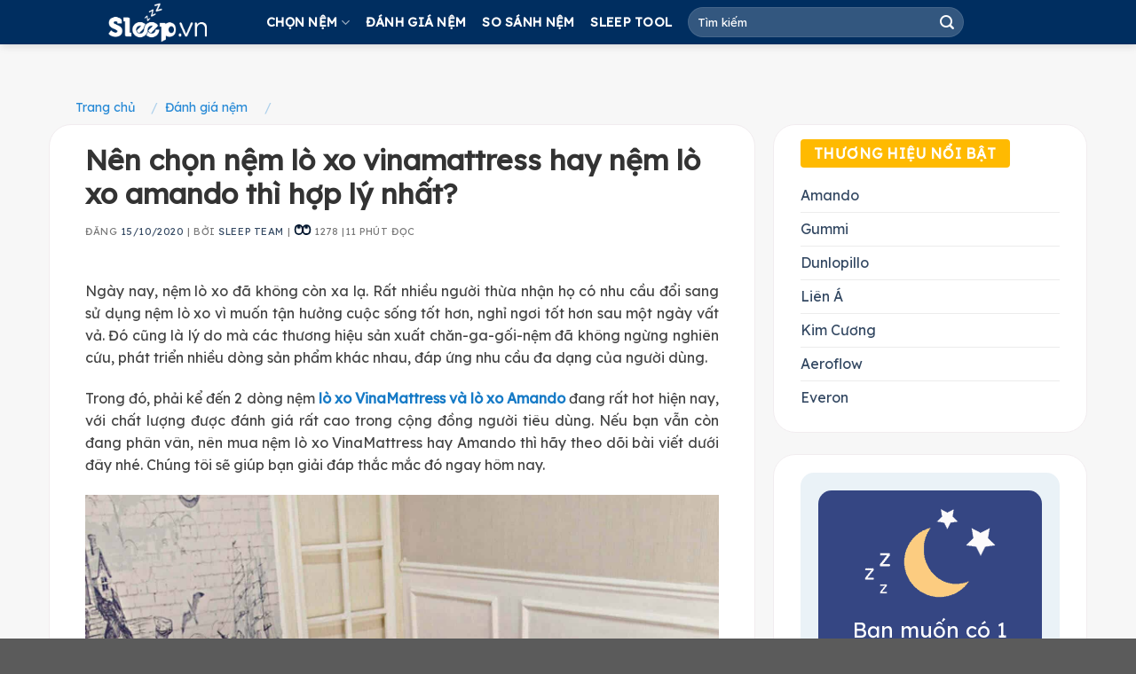

--- FILE ---
content_type: text/html; charset=UTF-8
request_url: https://sleep.vn/chon-nem-lo-xo-vinamattress-hay-nem-lo-xo-amando/
body_size: 31729
content:
<!DOCTYPE html>
<!--[if IE 9 ]> <html lang="vi" prefix="og: https://ogp.me/ns#" class="ie9 loading-site no-js"> <![endif]-->
<!--[if IE 8 ]> <html lang="vi" prefix="og: https://ogp.me/ns#" class="ie8 loading-site no-js"> <![endif]-->
<!--[if (gte IE 9)|!(IE)]><!--><html lang="vi" prefix="og: https://ogp.me/ns#" class="loading-site no-js"> <!--<![endif]-->
<head>
	<meta charset="UTF-8" />
	<link rel="profile" href="https://gmpg.org/xfn/11" />
	<link rel="pingback" href="https://sleep.vn/xmlrpc.php" />
	<script async src="https://pagead2.googlesyndication.com/pagead/js/adsbygoogle.js?client=ca-pub-7956739013551580"
     crossorigin="anonymous"></script>
	<script>(function(html){html.className = html.className.replace(/\bno-js\b/,'js')})(document.documentElement);</script>
	<style>img:is([sizes="auto" i], [sizes^="auto," i]) { contain-intrinsic-size: 3000px 1500px }</style>
	<meta name="viewport" content="width=device-width, initial-scale=1, maximum-scale=1" />
<!-- Tối ưu hóa công cụ tìm kiếm bởi Rank Math - https://rankmath.com/ -->
<title>Nên Chọn Nệm Lò Xo VinaMattress Hay Nệm Lò Xo Amando Thì Hợp Lý Nhất? - Sleep.Vn</title>
<meta name="description" content="Trong đó, phải kể đến 2 dòng nệm lò xo VinaMattress và lò xo Amando đang rất hot hiện nay, với chất lượng được đánh giá rất cao trong cộng đồng người tiêu"/>
<meta name="robots" content="follow, index, max-snippet:-1, max-video-preview:-1, max-image-preview:large"/>
<link rel="canonical" href="https://sleep.vn/chon-nem-lo-xo-vinamattress-hay-nem-lo-xo-amando/" />
<meta property="og:locale" content="vi_VN" />
<meta property="og:type" content="article" />
<meta property="og:title" content="Nên Chọn Nệm Lò Xo VinaMattress Hay Nệm Lò Xo Amando Thì Hợp Lý Nhất? - Sleep.Vn" />
<meta property="og:description" content="Trong đó, phải kể đến 2 dòng nệm lò xo VinaMattress và lò xo Amando đang rất hot hiện nay, với chất lượng được đánh giá rất cao trong cộng đồng người tiêu" />
<meta property="og:url" content="https://sleep.vn/chon-nem-lo-xo-vinamattress-hay-nem-lo-xo-amando/" />
<meta property="og:site_name" content="Sleep.Vn" />
<meta property="article:section" content="Đánh giá nệm" />
<meta property="og:updated_time" content="2020-10-15T09:51:52+07:00" />
<meta property="og:image" content="https://sleep.vn/wp-content/uploads/2020/10/lo-xo-vinamattress-vinacoil-suite-3.jpg" />
<meta property="og:image:secure_url" content="https://sleep.vn/wp-content/uploads/2020/10/lo-xo-vinamattress-vinacoil-suite-3.jpg" />
<meta property="og:image:width" content="800" />
<meta property="og:image:height" content="600" />
<meta property="og:image:alt" content="nệm lò xo VinaMattress hay nệm lò xo Amando" />
<meta property="og:image:type" content="image/jpeg" />
<meta property="article:published_time" content="2020-10-15T09:51:35+07:00" />
<meta property="article:modified_time" content="2020-10-15T09:51:52+07:00" />
<meta name="twitter:card" content="summary_large_image" />
<meta name="twitter:title" content="Nên Chọn Nệm Lò Xo VinaMattress Hay Nệm Lò Xo Amando Thì Hợp Lý Nhất? - Sleep.Vn" />
<meta name="twitter:description" content="Trong đó, phải kể đến 2 dòng nệm lò xo VinaMattress và lò xo Amando đang rất hot hiện nay, với chất lượng được đánh giá rất cao trong cộng đồng người tiêu" />
<meta name="twitter:image" content="https://sleep.vn/wp-content/uploads/2020/10/lo-xo-vinamattress-vinacoil-suite-3.jpg" />
<meta name="twitter:label1" content="Được viết bởi" />
<meta name="twitter:data1" content="Sleep Team" />
<meta name="twitter:label2" content="Thời gian để đọc" />
<meta name="twitter:data2" content="14 phút" />
<script type="application/ld+json" class="rank-math-schema">{"@context":"https://schema.org","@graph":[{"@type":"Organization","@id":"https://sleep.vn/#organization","name":"Sleep.vn","url":"https://sleep.vn"},{"@type":"WebSite","@id":"https://sleep.vn/#website","url":"https://sleep.vn","name":"Sleep.vn","publisher":{"@id":"https://sleep.vn/#organization"},"inLanguage":"vi"},{"@type":"ImageObject","@id":"https://sleep.vn/wp-content/uploads/2020/10/lo-xo-vinamattress-vinacoil-suite-3.jpg","url":"https://sleep.vn/wp-content/uploads/2020/10/lo-xo-vinamattress-vinacoil-suite-3.jpg","width":"800","height":"600","caption":"n\u1ec7m l\u00f2 xo VinaMattress hay n\u1ec7m l\u00f2 xo Amando","inLanguage":"vi"},{"@type":"BreadcrumbList","@id":"https://sleep.vn/chon-nem-lo-xo-vinamattress-hay-nem-lo-xo-amando/#breadcrumb","itemListElement":[{"@type":"ListItem","position":"1","item":{"@id":"https://sleep.vn","name":"Trang ch\u1ee7"}},{"@type":"ListItem","position":"2","item":{"@id":"https://sleep.vn/danh-gia-nem/","name":"\u0110\u00e1nh gi\u00e1 n\u1ec7m"}},{"@type":"ListItem","position":"3","item":{"@id":"https://sleep.vn/chon-nem-lo-xo-vinamattress-hay-nem-lo-xo-amando/","name":"N\u00ean ch\u1ecdn n\u1ec7m l\u00f2 xo VinaMattress hay n\u1ec7m l\u00f2 xo Amando th\u00ec h\u1ee3p l\u00fd nh\u1ea5t?"}}]},{"@type":"WebPage","@id":"https://sleep.vn/chon-nem-lo-xo-vinamattress-hay-nem-lo-xo-amando/#webpage","url":"https://sleep.vn/chon-nem-lo-xo-vinamattress-hay-nem-lo-xo-amando/","name":"N\u00ean Ch\u1ecdn N\u1ec7m L\u00f2 Xo VinaMattress Hay N\u1ec7m L\u00f2 Xo Amando Th\u00ec H\u1ee3p L\u00fd Nh\u1ea5t? - Sleep.Vn","datePublished":"2020-10-15T09:51:35+07:00","dateModified":"2020-10-15T09:51:52+07:00","isPartOf":{"@id":"https://sleep.vn/#website"},"primaryImageOfPage":{"@id":"https://sleep.vn/wp-content/uploads/2020/10/lo-xo-vinamattress-vinacoil-suite-3.jpg"},"inLanguage":"vi","breadcrumb":{"@id":"https://sleep.vn/chon-nem-lo-xo-vinamattress-hay-nem-lo-xo-amando/#breadcrumb"}},{"@type":"Person","@id":"https://sleep.vn/author/sleepvn/","name":"Sleep Team","url":"https://sleep.vn/author/sleepvn/","image":{"@type":"ImageObject","@id":"https://sleep.vn/wp-content/uploads/2025/04/avatar-sleep-150x150.png","url":"https://sleep.vn/wp-content/uploads/2025/04/avatar-sleep-150x150.png","caption":"Sleep Team","inLanguage":"vi"},"worksFor":{"@id":"https://sleep.vn/#organization"}},{"@type":"BlogPosting","headline":"N\u00ean Ch\u1ecdn N\u1ec7m L\u00f2 Xo VinaMattress Hay N\u1ec7m L\u00f2 Xo Amando Th\u00ec H\u1ee3p L\u00fd Nh\u1ea5t? - Sleep.Vn","keywords":"vinamattress","datePublished":"2020-10-15T09:51:35+07:00","dateModified":"2020-10-15T09:51:52+07:00","articleSection":"Amando, \u0110\u00e1nh gi\u00e1 n\u1ec7m, N\u1ec7m l\u00f2 xo, So s\u00e1nh n\u1ec7m, Th\u01b0\u01a1ng Hi\u1ec7u, Vinamattress","author":{"@id":"https://sleep.vn/author/sleepvn/","name":"Sleep Team"},"publisher":{"@id":"https://sleep.vn/#organization"},"description":"Trong \u0111\u00f3, ph\u1ea3i k\u1ec3 \u0111\u1ebfn 2 d\u00f2ng n\u1ec7m l\u00f2 xo VinaMattress v\u00e0 l\u00f2 xo Amando \u0111ang r\u1ea5t hot hi\u1ec7n nay, v\u1edbi ch\u1ea5t l\u01b0\u1ee3ng \u0111\u01b0\u1ee3c \u0111\u00e1nh gi\u00e1 r\u1ea5t cao trong c\u1ed9ng \u0111\u1ed3ng ng\u01b0\u1eddi ti\u00eau","name":"N\u00ean Ch\u1ecdn N\u1ec7m L\u00f2 Xo VinaMattress Hay N\u1ec7m L\u00f2 Xo Amando Th\u00ec H\u1ee3p L\u00fd Nh\u1ea5t? - Sleep.Vn","@id":"https://sleep.vn/chon-nem-lo-xo-vinamattress-hay-nem-lo-xo-amando/#richSnippet","isPartOf":{"@id":"https://sleep.vn/chon-nem-lo-xo-vinamattress-hay-nem-lo-xo-amando/#webpage"},"image":{"@id":"https://sleep.vn/wp-content/uploads/2020/10/lo-xo-vinamattress-vinacoil-suite-3.jpg"},"inLanguage":"vi","mainEntityOfPage":{"@id":"https://sleep.vn/chon-nem-lo-xo-vinamattress-hay-nem-lo-xo-amando/#webpage"}}]}</script>
<!-- /Plugin SEO WordPress Rank Math -->

<link rel='dns-prefetch' href='//fonts.googleapis.com' />
<link rel="alternate" type="application/rss+xml" title="Dòng thông tin Sleep.Vn &raquo;" href="https://sleep.vn/feed/" />
<link rel="alternate" type="application/rss+xml" title="Sleep.Vn &raquo; Dòng bình luận" href="https://sleep.vn/comments/feed/" />
<link rel="alternate" type="application/rss+xml" title="Sleep.Vn &raquo; Nên chọn nệm lò xo VinaMattress hay nệm lò xo Amando thì hợp lý nhất? Dòng bình luận" href="https://sleep.vn/chon-nem-lo-xo-vinamattress-hay-nem-lo-xo-amando/feed/" />
<script type="text/javascript">
/* <![CDATA[ */
window._wpemojiSettings = {"baseUrl":"https:\/\/s.w.org\/images\/core\/emoji\/16.0.1\/72x72\/","ext":".png","svgUrl":"https:\/\/s.w.org\/images\/core\/emoji\/16.0.1\/svg\/","svgExt":".svg","source":{"concatemoji":"https:\/\/sleep.vn\/wp-includes\/js\/wp-emoji-release.min.js?ver=6.8.3"}};
/*! This file is auto-generated */
!function(s,n){var o,i,e;function c(e){try{var t={supportTests:e,timestamp:(new Date).valueOf()};sessionStorage.setItem(o,JSON.stringify(t))}catch(e){}}function p(e,t,n){e.clearRect(0,0,e.canvas.width,e.canvas.height),e.fillText(t,0,0);var t=new Uint32Array(e.getImageData(0,0,e.canvas.width,e.canvas.height).data),a=(e.clearRect(0,0,e.canvas.width,e.canvas.height),e.fillText(n,0,0),new Uint32Array(e.getImageData(0,0,e.canvas.width,e.canvas.height).data));return t.every(function(e,t){return e===a[t]})}function u(e,t){e.clearRect(0,0,e.canvas.width,e.canvas.height),e.fillText(t,0,0);for(var n=e.getImageData(16,16,1,1),a=0;a<n.data.length;a++)if(0!==n.data[a])return!1;return!0}function f(e,t,n,a){switch(t){case"flag":return n(e,"\ud83c\udff3\ufe0f\u200d\u26a7\ufe0f","\ud83c\udff3\ufe0f\u200b\u26a7\ufe0f")?!1:!n(e,"\ud83c\udde8\ud83c\uddf6","\ud83c\udde8\u200b\ud83c\uddf6")&&!n(e,"\ud83c\udff4\udb40\udc67\udb40\udc62\udb40\udc65\udb40\udc6e\udb40\udc67\udb40\udc7f","\ud83c\udff4\u200b\udb40\udc67\u200b\udb40\udc62\u200b\udb40\udc65\u200b\udb40\udc6e\u200b\udb40\udc67\u200b\udb40\udc7f");case"emoji":return!a(e,"\ud83e\udedf")}return!1}function g(e,t,n,a){var r="undefined"!=typeof WorkerGlobalScope&&self instanceof WorkerGlobalScope?new OffscreenCanvas(300,150):s.createElement("canvas"),o=r.getContext("2d",{willReadFrequently:!0}),i=(o.textBaseline="top",o.font="600 32px Arial",{});return e.forEach(function(e){i[e]=t(o,e,n,a)}),i}function t(e){var t=s.createElement("script");t.src=e,t.defer=!0,s.head.appendChild(t)}"undefined"!=typeof Promise&&(o="wpEmojiSettingsSupports",i=["flag","emoji"],n.supports={everything:!0,everythingExceptFlag:!0},e=new Promise(function(e){s.addEventListener("DOMContentLoaded",e,{once:!0})}),new Promise(function(t){var n=function(){try{var e=JSON.parse(sessionStorage.getItem(o));if("object"==typeof e&&"number"==typeof e.timestamp&&(new Date).valueOf()<e.timestamp+604800&&"object"==typeof e.supportTests)return e.supportTests}catch(e){}return null}();if(!n){if("undefined"!=typeof Worker&&"undefined"!=typeof OffscreenCanvas&&"undefined"!=typeof URL&&URL.createObjectURL&&"undefined"!=typeof Blob)try{var e="postMessage("+g.toString()+"("+[JSON.stringify(i),f.toString(),p.toString(),u.toString()].join(",")+"));",a=new Blob([e],{type:"text/javascript"}),r=new Worker(URL.createObjectURL(a),{name:"wpTestEmojiSupports"});return void(r.onmessage=function(e){c(n=e.data),r.terminate(),t(n)})}catch(e){}c(n=g(i,f,p,u))}t(n)}).then(function(e){for(var t in e)n.supports[t]=e[t],n.supports.everything=n.supports.everything&&n.supports[t],"flag"!==t&&(n.supports.everythingExceptFlag=n.supports.everythingExceptFlag&&n.supports[t]);n.supports.everythingExceptFlag=n.supports.everythingExceptFlag&&!n.supports.flag,n.DOMReady=!1,n.readyCallback=function(){n.DOMReady=!0}}).then(function(){return e}).then(function(){var e;n.supports.everything||(n.readyCallback(),(e=n.source||{}).concatemoji?t(e.concatemoji):e.wpemoji&&e.twemoji&&(t(e.twemoji),t(e.wpemoji)))}))}((window,document),window._wpemojiSettings);
/* ]]> */
</script>
<!-- sleep.vn is managing ads with Advanced Ads 2.0.14 – https://wpadvancedads.com/ --><script id="sleep-ready">
			window.advanced_ads_ready=function(e,a){a=a||"complete";var d=function(e){return"interactive"===a?"loading"!==e:"complete"===e};d(document.readyState)?e():document.addEventListener("readystatechange",(function(a){d(a.target.readyState)&&e()}),{once:"interactive"===a})},window.advanced_ads_ready_queue=window.advanced_ads_ready_queue||[];		</script>
		
<style id='wp-emoji-styles-inline-css' type='text/css'>

	img.wp-smiley, img.emoji {
		display: inline !important;
		border: none !important;
		box-shadow: none !important;
		height: 1em !important;
		width: 1em !important;
		margin: 0 0.07em !important;
		vertical-align: -0.1em !important;
		background: none !important;
		padding: 0 !important;
	}
</style>
<link rel='stylesheet' id='wp-block-library-css' href='https://sleep.vn/wp-includes/css/dist/block-library/style.min.css?ver=6.8.3' type='text/css' media='all' />
<style id='classic-theme-styles-inline-css' type='text/css'>
/*! This file is auto-generated */
.wp-block-button__link{color:#fff;background-color:#32373c;border-radius:9999px;box-shadow:none;text-decoration:none;padding:calc(.667em + 2px) calc(1.333em + 2px);font-size:1.125em}.wp-block-file__button{background:#32373c;color:#fff;text-decoration:none}
</style>
<style id='global-styles-inline-css' type='text/css'>
:root{--wp--preset--aspect-ratio--square: 1;--wp--preset--aspect-ratio--4-3: 4/3;--wp--preset--aspect-ratio--3-4: 3/4;--wp--preset--aspect-ratio--3-2: 3/2;--wp--preset--aspect-ratio--2-3: 2/3;--wp--preset--aspect-ratio--16-9: 16/9;--wp--preset--aspect-ratio--9-16: 9/16;--wp--preset--color--black: #000000;--wp--preset--color--cyan-bluish-gray: #abb8c3;--wp--preset--color--white: #ffffff;--wp--preset--color--pale-pink: #f78da7;--wp--preset--color--vivid-red: #cf2e2e;--wp--preset--color--luminous-vivid-orange: #ff6900;--wp--preset--color--luminous-vivid-amber: #fcb900;--wp--preset--color--light-green-cyan: #7bdcb5;--wp--preset--color--vivid-green-cyan: #00d084;--wp--preset--color--pale-cyan-blue: #8ed1fc;--wp--preset--color--vivid-cyan-blue: #0693e3;--wp--preset--color--vivid-purple: #9b51e0;--wp--preset--gradient--vivid-cyan-blue-to-vivid-purple: linear-gradient(135deg,rgba(6,147,227,1) 0%,rgb(155,81,224) 100%);--wp--preset--gradient--light-green-cyan-to-vivid-green-cyan: linear-gradient(135deg,rgb(122,220,180) 0%,rgb(0,208,130) 100%);--wp--preset--gradient--luminous-vivid-amber-to-luminous-vivid-orange: linear-gradient(135deg,rgba(252,185,0,1) 0%,rgba(255,105,0,1) 100%);--wp--preset--gradient--luminous-vivid-orange-to-vivid-red: linear-gradient(135deg,rgba(255,105,0,1) 0%,rgb(207,46,46) 100%);--wp--preset--gradient--very-light-gray-to-cyan-bluish-gray: linear-gradient(135deg,rgb(238,238,238) 0%,rgb(169,184,195) 100%);--wp--preset--gradient--cool-to-warm-spectrum: linear-gradient(135deg,rgb(74,234,220) 0%,rgb(151,120,209) 20%,rgb(207,42,186) 40%,rgb(238,44,130) 60%,rgb(251,105,98) 80%,rgb(254,248,76) 100%);--wp--preset--gradient--blush-light-purple: linear-gradient(135deg,rgb(255,206,236) 0%,rgb(152,150,240) 100%);--wp--preset--gradient--blush-bordeaux: linear-gradient(135deg,rgb(254,205,165) 0%,rgb(254,45,45) 50%,rgb(107,0,62) 100%);--wp--preset--gradient--luminous-dusk: linear-gradient(135deg,rgb(255,203,112) 0%,rgb(199,81,192) 50%,rgb(65,88,208) 100%);--wp--preset--gradient--pale-ocean: linear-gradient(135deg,rgb(255,245,203) 0%,rgb(182,227,212) 50%,rgb(51,167,181) 100%);--wp--preset--gradient--electric-grass: linear-gradient(135deg,rgb(202,248,128) 0%,rgb(113,206,126) 100%);--wp--preset--gradient--midnight: linear-gradient(135deg,rgb(2,3,129) 0%,rgb(40,116,252) 100%);--wp--preset--font-size--small: 13px;--wp--preset--font-size--medium: 20px;--wp--preset--font-size--large: 36px;--wp--preset--font-size--x-large: 42px;--wp--preset--spacing--20: 0.44rem;--wp--preset--spacing--30: 0.67rem;--wp--preset--spacing--40: 1rem;--wp--preset--spacing--50: 1.5rem;--wp--preset--spacing--60: 2.25rem;--wp--preset--spacing--70: 3.38rem;--wp--preset--spacing--80: 5.06rem;--wp--preset--shadow--natural: 6px 6px 9px rgba(0, 0, 0, 0.2);--wp--preset--shadow--deep: 12px 12px 50px rgba(0, 0, 0, 0.4);--wp--preset--shadow--sharp: 6px 6px 0px rgba(0, 0, 0, 0.2);--wp--preset--shadow--outlined: 6px 6px 0px -3px rgba(255, 255, 255, 1), 6px 6px rgba(0, 0, 0, 1);--wp--preset--shadow--crisp: 6px 6px 0px rgba(0, 0, 0, 1);}:where(.is-layout-flex){gap: 0.5em;}:where(.is-layout-grid){gap: 0.5em;}body .is-layout-flex{display: flex;}.is-layout-flex{flex-wrap: wrap;align-items: center;}.is-layout-flex > :is(*, div){margin: 0;}body .is-layout-grid{display: grid;}.is-layout-grid > :is(*, div){margin: 0;}:where(.wp-block-columns.is-layout-flex){gap: 2em;}:where(.wp-block-columns.is-layout-grid){gap: 2em;}:where(.wp-block-post-template.is-layout-flex){gap: 1.25em;}:where(.wp-block-post-template.is-layout-grid){gap: 1.25em;}.has-black-color{color: var(--wp--preset--color--black) !important;}.has-cyan-bluish-gray-color{color: var(--wp--preset--color--cyan-bluish-gray) !important;}.has-white-color{color: var(--wp--preset--color--white) !important;}.has-pale-pink-color{color: var(--wp--preset--color--pale-pink) !important;}.has-vivid-red-color{color: var(--wp--preset--color--vivid-red) !important;}.has-luminous-vivid-orange-color{color: var(--wp--preset--color--luminous-vivid-orange) !important;}.has-luminous-vivid-amber-color{color: var(--wp--preset--color--luminous-vivid-amber) !important;}.has-light-green-cyan-color{color: var(--wp--preset--color--light-green-cyan) !important;}.has-vivid-green-cyan-color{color: var(--wp--preset--color--vivid-green-cyan) !important;}.has-pale-cyan-blue-color{color: var(--wp--preset--color--pale-cyan-blue) !important;}.has-vivid-cyan-blue-color{color: var(--wp--preset--color--vivid-cyan-blue) !important;}.has-vivid-purple-color{color: var(--wp--preset--color--vivid-purple) !important;}.has-black-background-color{background-color: var(--wp--preset--color--black) !important;}.has-cyan-bluish-gray-background-color{background-color: var(--wp--preset--color--cyan-bluish-gray) !important;}.has-white-background-color{background-color: var(--wp--preset--color--white) !important;}.has-pale-pink-background-color{background-color: var(--wp--preset--color--pale-pink) !important;}.has-vivid-red-background-color{background-color: var(--wp--preset--color--vivid-red) !important;}.has-luminous-vivid-orange-background-color{background-color: var(--wp--preset--color--luminous-vivid-orange) !important;}.has-luminous-vivid-amber-background-color{background-color: var(--wp--preset--color--luminous-vivid-amber) !important;}.has-light-green-cyan-background-color{background-color: var(--wp--preset--color--light-green-cyan) !important;}.has-vivid-green-cyan-background-color{background-color: var(--wp--preset--color--vivid-green-cyan) !important;}.has-pale-cyan-blue-background-color{background-color: var(--wp--preset--color--pale-cyan-blue) !important;}.has-vivid-cyan-blue-background-color{background-color: var(--wp--preset--color--vivid-cyan-blue) !important;}.has-vivid-purple-background-color{background-color: var(--wp--preset--color--vivid-purple) !important;}.has-black-border-color{border-color: var(--wp--preset--color--black) !important;}.has-cyan-bluish-gray-border-color{border-color: var(--wp--preset--color--cyan-bluish-gray) !important;}.has-white-border-color{border-color: var(--wp--preset--color--white) !important;}.has-pale-pink-border-color{border-color: var(--wp--preset--color--pale-pink) !important;}.has-vivid-red-border-color{border-color: var(--wp--preset--color--vivid-red) !important;}.has-luminous-vivid-orange-border-color{border-color: var(--wp--preset--color--luminous-vivid-orange) !important;}.has-luminous-vivid-amber-border-color{border-color: var(--wp--preset--color--luminous-vivid-amber) !important;}.has-light-green-cyan-border-color{border-color: var(--wp--preset--color--light-green-cyan) !important;}.has-vivid-green-cyan-border-color{border-color: var(--wp--preset--color--vivid-green-cyan) !important;}.has-pale-cyan-blue-border-color{border-color: var(--wp--preset--color--pale-cyan-blue) !important;}.has-vivid-cyan-blue-border-color{border-color: var(--wp--preset--color--vivid-cyan-blue) !important;}.has-vivid-purple-border-color{border-color: var(--wp--preset--color--vivid-purple) !important;}.has-vivid-cyan-blue-to-vivid-purple-gradient-background{background: var(--wp--preset--gradient--vivid-cyan-blue-to-vivid-purple) !important;}.has-light-green-cyan-to-vivid-green-cyan-gradient-background{background: var(--wp--preset--gradient--light-green-cyan-to-vivid-green-cyan) !important;}.has-luminous-vivid-amber-to-luminous-vivid-orange-gradient-background{background: var(--wp--preset--gradient--luminous-vivid-amber-to-luminous-vivid-orange) !important;}.has-luminous-vivid-orange-to-vivid-red-gradient-background{background: var(--wp--preset--gradient--luminous-vivid-orange-to-vivid-red) !important;}.has-very-light-gray-to-cyan-bluish-gray-gradient-background{background: var(--wp--preset--gradient--very-light-gray-to-cyan-bluish-gray) !important;}.has-cool-to-warm-spectrum-gradient-background{background: var(--wp--preset--gradient--cool-to-warm-spectrum) !important;}.has-blush-light-purple-gradient-background{background: var(--wp--preset--gradient--blush-light-purple) !important;}.has-blush-bordeaux-gradient-background{background: var(--wp--preset--gradient--blush-bordeaux) !important;}.has-luminous-dusk-gradient-background{background: var(--wp--preset--gradient--luminous-dusk) !important;}.has-pale-ocean-gradient-background{background: var(--wp--preset--gradient--pale-ocean) !important;}.has-electric-grass-gradient-background{background: var(--wp--preset--gradient--electric-grass) !important;}.has-midnight-gradient-background{background: var(--wp--preset--gradient--midnight) !important;}.has-small-font-size{font-size: var(--wp--preset--font-size--small) !important;}.has-medium-font-size{font-size: var(--wp--preset--font-size--medium) !important;}.has-large-font-size{font-size: var(--wp--preset--font-size--large) !important;}.has-x-large-font-size{font-size: var(--wp--preset--font-size--x-large) !important;}
:where(.wp-block-post-template.is-layout-flex){gap: 1.25em;}:where(.wp-block-post-template.is-layout-grid){gap: 1.25em;}
:where(.wp-block-columns.is-layout-flex){gap: 2em;}:where(.wp-block-columns.is-layout-grid){gap: 2em;}
:root :where(.wp-block-pullquote){font-size: 1.5em;line-height: 1.6;}
</style>
<link rel='stylesheet' id='contact-form-7-css' href='https://sleep.vn/wp-content/plugins/contact-form-7/includes/css/styles.css?ver=6.1.4' type='text/css' media='all' />
<link rel='stylesheet' id='kk-star-ratings-css' href='https://sleep.vn/wp-content/plugins/kk-star-ratings/src/core/public/css/kk-star-ratings.min.css?ver=5.4.10.2' type='text/css' media='all' />
<link rel='stylesheet' id='toc-screen-css' href='https://sleep.vn/wp-content/plugins/table-of-contents-plus/screen.min.css?ver=2411.1' type='text/css' media='all' />
<link rel='stylesheet' id='ppress-frontend-css' href='https://sleep.vn/wp-content/plugins/wp-user-avatar/assets/css/frontend.min.css?ver=4.16.8' type='text/css' media='all' />
<link rel='stylesheet' id='ppress-flatpickr-css' href='https://sleep.vn/wp-content/plugins/wp-user-avatar/assets/flatpickr/flatpickr.min.css?ver=4.16.8' type='text/css' media='all' />
<link rel='stylesheet' id='ppress-select2-css' href='https://sleep.vn/wp-content/plugins/wp-user-avatar/assets/select2/select2.min.css?ver=6.8.3' type='text/css' media='all' />
<style id='crp-custom-style-inline-css' type='text/css'>
.crp_related img {
display: block;
width: 308px;
height: 117px;
margin: 0 0 10px;
border-radius: 4px;
}
.crp_related li {
float: left;
width: 20%;
overflow: hidden;
margin: 0 1%;
}
.crp_related ul {
display: block;
overflow: hidden;
}
.crp_related .crp_title {
display: block;
line-height: 18px;
font-size: 13px;
color: #333;
overflow: hidden;
font-weight: bold;
}
@media (max-width: 767px){
.crp_related li {
    float: left;
    width: 40%;
    overflow: hidden;
    margin: 10px 1%;
	}}
</style>
<link rel='stylesheet' id='flatsome-icons-css' href='https://sleep.vn/wp-content/themes/flatsome/assets/css/fl-icons.css?ver=3.12' type='text/css' media='all' />
<link rel='stylesheet' id='flatsome-main-css' href='https://sleep.vn/wp-content/themes/flatsome/assets/css/flatsome.css?ver=3.13.2' type='text/css' media='all' />
<link rel='stylesheet' id='flatsome-style-css' href='https://sleep.vn/wp-content/themes/flatsome-child/style.css?ver=3.0' type='text/css' media='all' />
<link rel='stylesheet' id='flatsome-googlefonts-css' href='//fonts.googleapis.com/css?family=Lexend+Deca%3Aregular%2Cregular%2Cregular%2Cregular%2Cregular&#038;display=swap&#038;ver=3.9' type='text/css' media='all' />
<script type="text/javascript" src="https://sleep.vn/wp-includes/js/jquery/jquery.min.js?ver=3.7.1" id="jquery-core-js"></script>
<script type="text/javascript" src="https://sleep.vn/wp-includes/js/jquery/jquery-migrate.min.js?ver=3.4.1" id="jquery-migrate-js"></script>
<script type="text/javascript" src="https://sleep.vn/wp-content/plugins/wp-user-avatar/assets/flatpickr/flatpickr.min.js?ver=4.16.8" id="ppress-flatpickr-js"></script>
<script type="text/javascript" src="https://sleep.vn/wp-content/plugins/wp-user-avatar/assets/select2/select2.min.js?ver=4.16.8" id="ppress-select2-js"></script>
<link rel="https://api.w.org/" href="https://sleep.vn/wp-json/" /><link rel="alternate" title="JSON" type="application/json" href="https://sleep.vn/wp-json/wp/v2/posts/6419" /><link rel="EditURI" type="application/rsd+xml" title="RSD" href="https://sleep.vn/xmlrpc.php?rsd" />
<meta name="generator" content="WordPress 6.8.3" />
<link rel='shortlink' href='https://sleep.vn/?p=6419' />
<link rel="alternate" title="oNhúng (JSON)" type="application/json+oembed" href="https://sleep.vn/wp-json/oembed/1.0/embed?url=https%3A%2F%2Fsleep.vn%2Fchon-nem-lo-xo-vinamattress-hay-nem-lo-xo-amando%2F" />
<link rel="alternate" title="oNhúng (XML)" type="text/xml+oembed" href="https://sleep.vn/wp-json/oembed/1.0/embed?url=https%3A%2F%2Fsleep.vn%2Fchon-nem-lo-xo-vinamattress-hay-nem-lo-xo-amando%2F&#038;format=xml" />
<style>.bg{opacity: 0; transition: opacity 1s; -webkit-transition: opacity 1s;} .bg-loaded{opacity: 1;}</style><!--[if IE]><link rel="stylesheet" type="text/css" href="https://sleep.vn/wp-content/themes/flatsome/assets/css/ie-fallback.css"><script src="//cdnjs.cloudflare.com/ajax/libs/html5shiv/3.6.1/html5shiv.js"></script><script>var head = document.getElementsByTagName('head')[0],style = document.createElement('style');style.type = 'text/css';style.styleSheet.cssText = ':before,:after{content:none !important';head.appendChild(style);setTimeout(function(){head.removeChild(style);}, 0);</script><script src="https://sleep.vn/wp-content/themes/flatsome/assets/libs/ie-flexibility.js"></script><![endif]--><!-- Google tag (gtag.js) -->
<script async src="https://www.googletagmanager.com/gtag/js?id=G-WNPT6RGPYJ"></script>
<script>
  window.dataLayer = window.dataLayer || [];
  function gtag(){dataLayer.push(arguments);}
  gtag('js', new Date());

  gtag('config', 'G-WNPT6RGPYJ');
</script>
<script async src="https://pagead2.googlesyndication.com/pagead/js/adsbygoogle.js?client=ca-pub-2829460379839534"
     crossorigin="anonymous"></script><link rel="icon" href="https://sleep.vn/wp-content/uploads/2025/04/faviconsleep-65x65.png" sizes="32x32" />
<link rel="icon" href="https://sleep.vn/wp-content/uploads/2025/04/faviconsleep.png" sizes="192x192" />
<link rel="apple-touch-icon" href="https://sleep.vn/wp-content/uploads/2025/04/faviconsleep.png" />
<meta name="msapplication-TileImage" content="https://sleep.vn/wp-content/uploads/2025/04/faviconsleep.png" />
<style id="custom-css" type="text/css">:root {--primary-color: #002e60;}.full-width .ubermenu-nav, .container, .row{max-width: 1140px}.row.row-collapse{max-width: 1110px}.row.row-small{max-width: 1132.5px}.row.row-large{max-width: 1170px}.header-main{height: 50px}#logo img{max-height: 50px}#logo{width:185px;}.header-bottom{min-height: 10px}.header-top{min-height: 30px}.transparent .header-main{height: 265px}.transparent #logo img{max-height: 265px}.has-transparent + .page-title:first-of-type,.has-transparent + #main > .page-title,.has-transparent + #main > div > .page-title,.has-transparent + #main .page-header-wrapper:first-of-type .page-title{padding-top: 265px;}.header.show-on-scroll,.stuck .header-main{height:70px!important}.stuck #logo img{max-height: 70px!important}.search-form{ width: 35%;}.header-bg-color, .header-wrapper {background-color: #002e60}.header-bottom {background-color: #0a0a0a}.header-main .nav > li > a{line-height: 16px }.stuck .header-main .nav > li > a{line-height: 50px }@media (max-width: 549px) {.header-main{height: 50px}#logo img{max-height: 50px}}.header-top{background-color:rgba(94,94,94,0.42)!important;}/* Color */.accordion-title.active, .has-icon-bg .icon .icon-inner,.logo a, .primary.is-underline, .primary.is-link, .badge-outline .badge-inner, .nav-outline > li.active> a,.nav-outline >li.active > a, .cart-icon strong,[data-color='primary'], .is-outline.primary{color: #002e60;}/* Color !important */[data-text-color="primary"]{color: #002e60!important;}/* Background Color */[data-text-bg="primary"]{background-color: #002e60;}/* Background */.scroll-to-bullets a,.featured-title, .label-new.menu-item > a:after, .nav-pagination > li > .current,.nav-pagination > li > span:hover,.nav-pagination > li > a:hover,.has-hover:hover .badge-outline .badge-inner,button[type="submit"], .button.wc-forward:not(.checkout):not(.checkout-button), .button.submit-button, .button.primary:not(.is-outline),.featured-table .title,.is-outline:hover, .has-icon:hover .icon-label,.nav-dropdown-bold .nav-column li > a:hover, .nav-dropdown.nav-dropdown-bold > li > a:hover, .nav-dropdown-bold.dark .nav-column li > a:hover, .nav-dropdown.nav-dropdown-bold.dark > li > a:hover, .is-outline:hover, .tagcloud a:hover,.grid-tools a, input[type='submit']:not(.is-form), .box-badge:hover .box-text, input.button.alt,.nav-box > li > a:hover,.nav-box > li.active > a,.nav-pills > li.active > a ,.current-dropdown .cart-icon strong, .cart-icon:hover strong, .nav-line-bottom > li > a:before, .nav-line-grow > li > a:before, .nav-line > li > a:before,.banner, .header-top, .slider-nav-circle .flickity-prev-next-button:hover svg, .slider-nav-circle .flickity-prev-next-button:hover .arrow, .primary.is-outline:hover, .button.primary:not(.is-outline), input[type='submit'].primary, input[type='submit'].primary, input[type='reset'].button, input[type='button'].primary, .badge-inner{background-color: #002e60;}/* Border */.nav-vertical.nav-tabs > li.active > a,.scroll-to-bullets a.active,.nav-pagination > li > .current,.nav-pagination > li > span:hover,.nav-pagination > li > a:hover,.has-hover:hover .badge-outline .badge-inner,.accordion-title.active,.featured-table,.is-outline:hover, .tagcloud a:hover,blockquote, .has-border, .cart-icon strong:after,.cart-icon strong,.blockUI:before, .processing:before,.loading-spin, .slider-nav-circle .flickity-prev-next-button:hover svg, .slider-nav-circle .flickity-prev-next-button:hover .arrow, .primary.is-outline:hover{border-color: #002e60}.nav-tabs > li.active > a{border-top-color: #002e60}.widget_shopping_cart_content .blockUI.blockOverlay:before { border-left-color: #002e60 }.woocommerce-checkout-review-order .blockUI.blockOverlay:before { border-left-color: #002e60 }/* Fill */.slider .flickity-prev-next-button:hover svg,.slider .flickity-prev-next-button:hover .arrow{fill: #002e60;}/* Background Color */[data-icon-label]:after, .secondary.is-underline:hover,.secondary.is-outline:hover,.icon-label,.button.secondary:not(.is-outline),.button.alt:not(.is-outline), .badge-inner.on-sale, .button.checkout, .single_add_to_cart_button, .current .breadcrumb-step{ background-color:#f5a633; }[data-text-bg="secondary"]{background-color: #f5a633;}/* Color */.secondary.is-underline,.secondary.is-link, .secondary.is-outline,.stars a.active, .star-rating:before, .woocommerce-page .star-rating:before,.star-rating span:before, .color-secondary{color: #f5a633}/* Color !important */[data-text-color="secondary"]{color: #f5a633!important;}/* Border */.secondary.is-outline:hover{border-color:#f5a633}.success.is-underline:hover,.success.is-outline:hover,.success{background-color: #017309}.success-color, .success.is-link, .success.is-outline{color: #017309;}.success-border{border-color: #017309!important;}/* Color !important */[data-text-color="success"]{color: #017309!important;}/* Background Color */[data-text-bg="success"]{background-color: #017309;}.alert.is-underline:hover,.alert.is-outline:hover,.alert{background-color: #e02828}.alert.is-link, .alert.is-outline, .color-alert{color: #e02828;}/* Color !important */[data-text-color="alert"]{color: #e02828!important;}/* Background Color */[data-text-bg="alert"]{background-color: #e02828;}body{font-size: 100%;}@media screen and (max-width: 549px){body{font-size: 100%;}}body{font-family:"Lexend Deca", sans-serif}body{font-weight: 0}.nav > li > a {font-family:"Lexend Deca", sans-serif;}.mobile-sidebar-levels-2 .nav > li > ul > li > a {font-family:"Lexend Deca", sans-serif;}.nav > li > a {font-weight: 0;}.mobile-sidebar-levels-2 .nav > li > ul > li > a {font-weight: 0;}h1,h2,h3,h4,h5,h6,.heading-font, .off-canvas-center .nav-sidebar.nav-vertical > li > a{font-family: "Lexend Deca", sans-serif;}h1,h2,h3,h4,h5,h6,.heading-font,.banner h1,.banner h2{font-weight: 0;}h1,h2,h3,h4,h5,h6,.heading-font{color: #555555;}.alt-font{font-family: "Lexend Deca", sans-serif;}.alt-font{font-weight: 0!important;}.header:not(.transparent) .header-nav-main.nav > li > a {color: #ffffff;}.footer-1{background-color: #ffffff}/* Custom CSS */.dark .form-flat input:not([type="submit"]), .form-flat textarea, .form-flat select {background-color: #fff!important;border-radius: 20px!important;border: 2px solid #446084!important;color: #495057!important;}.searchform .button.icon i {color: #fff;}.transform15:hover {-webkit-transform: translateY(-15px);transform: translateY(-15px);}.transform15{-webkit-transition: -webkit-transform .5s ease;transition: -webkit-transform .5s ease;transition: transform .5s ease;transition: transform .5s ease,-webkit-transform .5s ease;}#widget_tptn_pop-2 {margin-bottom: 70px!important;}.home .post-item .col-inner {border: none;}.has-hover:hover .tag-label {opacity: 1;background-color: #00c0ff;}@keyframes eyemove {0% {transform: none;}50% {transform: translate(7.60511%, -23.766%) translate3d(0px, 0px, 0px);}100%{transform: translate(-0.0789326%, -1.88121%) translate3d(0px, 0px, 0px);}}.eye_move {animation-name: eyemove;animation-iteration-count:infinite;animation-duration: 4s;}.cmn-eye__body {position: absolute;left: 0;top: 0;width: 100%;height: 100%;}.cmn-eye {position: relative;width: 20px;height: 12px;display: inline-block;}td p,td {text-align: center;}@media screen and (min-width: 850px) {.thuong_hieu .post-item .col-inner {border-bottom: 1px solid #eee;border-radius: 0;height: 270px;}.postid-3214 .large-3 {max-width: 25%;-ms-flex-preferred-size: 25%;flex-basis: 25%;}}.footer a {color:#444}.footer .widget ul li {border-top:none!important;line-height:1}.footer .widget-title {background-color:#f8f8f8;padding:0;color:#444;}.su-post:hover {background-image: initial;background-position-x: initial;background-position-y: initial;background-size: initial;background-repeat-x: initial;background-repeat-y: initial;background-attachment: initial;background-origin: initial;background-clip: initial;background-color: white;box-shadow: rgba(22, 51, 127, 0.14902) 0px 10px 15px;color: rgb(85, 101, 117);}.su-post-thumbnail img {object-fit: cover!important;object-position: center!important;opacity: 1;transition: opacity 500ms;}.home .su-post a {color:rgb(68, 68, 68);font-weight:bold}.blog-archive .col-inner:hover,.boxshadow:hover {box-shadow: rgba(30, 45, 62, 0.207843) 0px 10px 15px -10px, rgba(31, 44, 60, 0.0980392) 0px 5px 40px -10px;}/* */.button.primary.is-underline.lowercase.xemthem {position: relative;display: flex;-webkit-box-align: center;align-items: center;width: 100%;height: 48px;color: #000;font-weight: 700;font-size: 15px;letter-spacing: .04em;padding: 0 0 0 10px;-webkit-transition: opacity .25s ease;transition: opacity .25s ease;}.xemthem:before {content: "";width: 13px!important;height: 13px!important;background-image: url(/wp-content/uploads/2020/11/icon-4-dot.png)!important;margin-right: 6px!important;background-size: 100% auto!important;display: block!important;background-repeat: no-repeat!important;background-color: #fff!important;position: initial!important;opacity:1!important;}.xemthem:after {position: absolute;right: 10px;top: 50%;-webkit-transform: translateY(-50%);transform: translateY(-50%);width: 7px;height: 11px;background-image: url(/wp-content/uploads/2020/11/icon-triangle-black.png);content: "";display: block;background-repeat: no-repeat;background-size: 100% auto;}.home-wave:before,.home-wave:after {background-image: url(/wp-content/uploads/2020/11/pattern-wave-black.png);background-size: 15px 100%;height: 5px;z-index: 1;content: "";position: absolute;left: 0;width: 100%;background-repeat: repeat-x;background-position: 50%;} .home-wave:before{ top: -3px;} .home-wave:after {bottom: -3px;}@media screen and (min-width: 850px){.single .page-wrapper,.category .page-wrapper,.search .page-wrapper {background: #f7f7f7;}.single .large-9,.category .large-9,.search .large-9 {max-width: 68%;-ms-flex-preferred-size: 68%;flex-basis: 68%;background: #fff;padding: 20px 40px!important;border-radius: 25px;border: 1px solid #f1ecef;}.single .large-3,.category .large-3,.search .large-3 {max-width: 32%;-ms-flex-preferred-size: 32%;flex-basis: 32%;}.single .row-large>.flickity-viewport>.flickity-slider>.col, .row-large>.col,.category .row-large>.flickity-viewport>.flickity-slider>.col, .row-large>.col,.search .row-large>.flickity-viewport>.flickity-slider>.col{padding: 0 0px 20px 20px;margin-bottom: 0;}.single .post-sidebar .widget,.category .post-sidebar .widget,.search .post-sidebar .widget {margin-bottom: 1.5em;padding: 20px 30px !important;border-radius: 25px;border: 1px solid #f1ecef;background: #fff;}.post-sidebar .widget-title {padding: 6px 15px;}.post-sidebar .col-inner {border-radius: 15px;}.post-sidebar #widget_tptn_pop-2 {margin-bottom: 30px!important;}}.page-id-9169 .post-item .col-inner {border:none!important;height:134%!important;}.page-id-9169 .col-inner .box-text {padding:none!important}.home-right-banner .post-item .col-inner{background-image: linear-gradient(to right,#e3f2fd 0%,#0768ea 93%);}.page-id-9169 .video-button-wrapper {margin-top: -170px;}.page-id-9169 .video-noi-bat .col-inner {padding:0!important;}.video-noi-bat{background: linear-gradient(275deg,#3548ba 0%,#0049fd 100%)!important;}.page-id-9169 .border-right {border-right:none;}.flickity-viewport {height:250px!important}.page-id-9169 .button.primary {background:#fd6e1d}.page-id-9169 .col {padding: 0 12px 20px;}.page-id-9169 .row .section {padding-left: 25px;padding-right: 25px;border-radius:4px;}@media screen and (min-width: 1024px){.alm-listing .alm-paging-content>li.alm-item img, .alm-listing .alm-reveal>li.alm-item img, .alm-listing>li.alm-item img {max-width: 227px!important;height:148px! important;border-radius: 5px!important;}.alm-listing .alm-paging-content>li.alm-item, .alm-listing .alm-reveal>li.alm-item, .alm-listing>li.alm-item {padding: 0 0 0 255px!important;}img.attachment-alm-thumbnail.size-alm-thumbnail.wp-post-image {width: 227px;}.alm-listing .entry-meta {font-size: 12px;}.alm-btn-wrap .alm-load-more-btn {text-transform: capitalize;}.ajax-load-more-wrap.white .alm-load-more-btn {color:#0768ea!important;border:1px solid #0768ea!important;}.ajax-load-more-wrap.white .alm-load-more-btn:hover{color:#fff!important;background:#0768ea!important;}.page-id-9169 a:hover, a.remove:hover,.page-id-9169 a.icon-circle:hover {color: #0768ea;}.page-id-9169 .large-9 {border-right:none!important}.top-banner,.tin-moi-nhat {padding-left: 5px !important;padding-right: 5px!important;}.page-id-9169 .widget-area {margin-left:20px;}.page-id-9169 .page-right-sidebar .widget-title {background: linear-gradient(275deg,#17ffff 0%,#0049fd 100%)!important;}/* Custom CSS Mobile */@media (max-width: 549px){.row.large-columns-4,.row .large-columns-3{display: grid;grid-template-columns: 1fr 1fr;grid-gap: 4px;}.col.post-item {padding: 0 1px 1px;}.page-id-8 h1 {font-size:26px!important}h3 {font-size:19px}.thuong_hieu .col-inner {padding: 10px 10px 0px 10px;}.small-6 {padding: 0 3px 30px!important;}.page-id-9169 .row .section {padding-left: 15px!important;padding-right: 15px! important;}.page-id-9169 .col {padding: 0 8px 20px! important;}}.label-new.menu-item > a:after{content:"New";}.label-hot.menu-item > a:after{content:"Hot";}.label-sale.menu-item > a:after{content:"Sale";}.label-popular.menu-item > a:after{content:"Popular";}</style>		<style type="text/css" id="wp-custom-css">
			.box-blog-post .is-divider {
display: none;
}
.post-item .col-inner {
border: 1px solid #dfdfdf;
border-radius: 7px;
height: 290px;	
}
#hp_categories li {
    border: 1px solid #e6e6e6;
    border-radius: 7px;
    list-style: none;
    font-size: 14px;
    vertical-align: middle;
    display: table;
    width: 100%;
    height: 32px;
    margin-bottom: 2px;
    overflow: hidden;
	margin-left: 0;
}
#hp_categories li a {
    padding-left: 14px;
    line-height: 32px;
    color: #444f45;
}
#hp_categories ul {
    list-style: disc inside;
}
#hp_categories li img {
    float: left;
    background-color: #94B778;
    padding: 5px;
	width: 35px;
}
.from_the_blog_excerpt {
display: none;
}
.box-text {
/* padding-top: .7em; */
/* padding-bottom: 1.4em; */
position: relative;
width: 100%;
font-size: .9em;
padding: 10px 10px 0 10px;
}
.wp-block-image {
text-align: center;
}
.is-large {
font-size: 1.1em;
}
.single-post h3 {
margin-bottom: 0px !important;
border-left-width: 6px !important;
padding-left: 10px !important;
border-left-color: #f4772c !important;
border-left-style: solid !important;
margin-bottom: 10px!important;
}
.single-post h2 {
	border-color: #f4772c !important;}
.single-post h2:after {
content: " ";
width: 100%;
background-color: #f4772c;
height: 2px;
display: inherit;
	margin-top: 4px;}
.widget-title {
background-color: #ffba01;
border-radius: 4px;
color: #ffffff;
padding: 6px;
font-weight: normal;
font-size: 13px;
margin: 0;
}
.is-divider {height: 0px;}
.entry-content p {text-align:justify;}
p,h1,h2,h3,h4,h5,h6,li {color:#444;}
.entry-title {
line-height: 1.2em;
font-size: 32px;
color: #333;
font-weight: bold;
}
.entry-content a:hover {
text-decoration: underline;
color: #167ac6;
}
.entry-content a {
color: #167ac6;
}
h2,h1,h5 {
text-transform: lowercase;
}
h2:first-letter,h1:first-letter,h5:first-letter {text-transform: capitalize;}
#toc_container {
display: inline-block;
background: #dbedf9;
border: 1px solid #c7e4f4;
border-radius: 4px;
width: auto;
padding: 1.5%;
}
img {
	margin-left: auto;
margin-right: auto;display: block;
}
title{
	text-transform: lowercase;
}
title:first-letter{
text-transform: capitalize;	
}
.breadcrumbs a,.breadcrumbs {
display: inline-block;
white-space: nowrap;
font-size: 14px;
color: #288ad6;
padding: 0 10px 0 0;
}
.button_center_orange { display: flex; justify-content: center;font-size: 1em;
    background: -webkit-linear-gradient(228.94deg,#ee4d2d -23.29%,#ee4d2d 121.38%) !important;
    background: linear-gradient(221.06deg, #ee4d2d-23.29%,#ee4d2d 121.38%)!important;
    color: #fff !important;
    box-shadow: 0px 14px 14px -14px #3548ba, 0 14px 14px -14px #3548ba !important;
    padding: 10px !important;
    border-radius: 100px !important;margin-right:0px!important}
.entry-category.is-xsmall {
display: none;
}
.su-posts.su-posts-list-loop {
margin: 10px auto;
padding: 10px;
border: 2px solid #c3e5f8;
-ms-border-radius: 5px;
border-radius: 5px;
background-color: #dbedf9;
line-height: 22px;
clear: both;
}
.home img {border-radius:10px;}
@media screen and (min-width: 850px) {
.large-9 {
max-width: 70%;
-ms-flex-preferred-size: 70%;
flex-basis: 70%;
	}
.large-3 {
max-width: 30%;
-ms-flex-preferred-size: 25%;
flex-basis: 30%;
}
.home .large-3 {
max-width: 25%;
-ms-flex-preferred-size: 25%;
flex-basis: 25%;
}
}	
.su-posts-teaser-loop .su-post-thumbnail {
width: 180px!important;
height: 118px!important;
	
}
.su-posts-teaser-loop .su-post-thumbnail img {border: none!important;}
.su-posts-teaser-loop h2.su-post-title {font-size:1.1em!important}
td p {
text-align: center!important;
}
.single.breadcrumbs .divider:last-child{display:none}
@media screen and (min-width: 850px) {
.page-id-3214 .large-3 {max-width: 25%!important;
-ms-flex-preferred-size: 25%!important;
flex-basis: 25%!important;}
}		</style>
		<noscript><style id="rocket-lazyload-nojs-css">.rll-youtube-player, [data-lazy-src]{display:none !important;}</style></noscript></head>

<body class="wp-singular post-template-default single single-post postid-6419 single-format-standard wp-theme-flatsome wp-child-theme-flatsome-child header-shadow lightbox nav-dropdown-has-arrow nav-dropdown-has-shadow nav-dropdown-has-border aa-prefix-sleep-">


<a class="skip-link screen-reader-text" href="#main">Skip to content</a>

<div id="wrapper">

	
	<header id="header" class="header has-sticky sticky-jump">
		<div class="header-wrapper">
			<div id="masthead" class="header-main nav-dark">
      <div class="header-inner flex-row container logo-left medium-logo-center" role="navigation">

          <!-- Logo -->
          <div id="logo" class="flex-col logo">
            <!-- Header logo -->
<a href="https://sleep.vn/" title="Sleep.Vn - Đánh giá Nệm &amp; Phụ kiện giấc ngủ" rel="home">
    <img width="185" height="50" src="data:image/svg+xml,%3Csvg%20xmlns='http://www.w3.org/2000/svg'%20viewBox='0%200%20185%2050'%3E%3C/svg%3E" class="header_logo header-logo" alt="Sleep.Vn" data-lazy-src="https://sleep.vn/wp-content/uploads/2025/04/logo-sleep-2.png"/><noscript><img width="185" height="50" src="https://sleep.vn/wp-content/uploads/2025/04/logo-sleep-2.png" class="header_logo header-logo" alt="Sleep.Vn"/></noscript><img  width="185" height="50" src="data:image/svg+xml,%3Csvg%20xmlns='http://www.w3.org/2000/svg'%20viewBox='0%200%20185%2050'%3E%3C/svg%3E" class="header-logo-dark" alt="Sleep.Vn" data-lazy-src="https://sleep.vn/wp-content/uploads/2025/04/logo-sleep-2.png"/><noscript><img  width="185" height="50" src="https://sleep.vn/wp-content/uploads/2025/04/logo-sleep-2.png" class="header-logo-dark" alt="Sleep.Vn"/></noscript></a>
          </div>

          <!-- Mobile Left Elements -->
          <div class="flex-col show-for-medium flex-left">
            <ul class="mobile-nav nav nav-left ">
              <li class="nav-icon has-icon">
  <div class="header-button">		<a href="#" data-open="#main-menu" data-pos="left" data-bg="main-menu-overlay" data-color="" class="icon button circle is-outline is-small" aria-label="Menu" aria-controls="main-menu" aria-expanded="false">
		
		  <i class="icon-menu" ></i>
		  		</a>
	 </div> </li>            </ul>
          </div>

          <!-- Left Elements -->
          <div class="flex-col hide-for-medium flex-left
            flex-grow">
            <ul class="header-nav header-nav-main nav nav-left  nav-size-medium nav-spacing-medium nav-uppercase" >
              <li id="menu-item-3331" class="menu-item menu-item-type-post_type menu-item-object-page menu-item-has-children menu-item-3331 menu-item-design-default has-dropdown"><a href="https://sleep.vn/chon-nem/" class="nav-top-link">Chọn nệm<i class="icon-angle-down" ></i></a>
<ul class="sub-menu nav-dropdown nav-dropdown-default">
	<li id="menu-item-3414" class="menu-item menu-item-type-custom menu-item-object-custom menu-item-has-children menu-item-3414 nav-dropdown-col"><a href="#">Tư thế ngủ</a>
	<ul class="sub-menu nav-column nav-dropdown-default">
		<li id="menu-item-3410" class="menu-item menu-item-type-post_type menu-item-object-post menu-item-3410"><a href="https://sleep.vn/nem-cho-nguoi-ngu-nghieng/">Ngủ Nghiêng</a></li>
		<li id="menu-item-3411" class="menu-item menu-item-type-post_type menu-item-object-post menu-item-3411"><a href="https://sleep.vn/nem-cho-nguoi-ngu-ngua/">Ngủ Ngửa</a></li>
		<li id="menu-item-3412" class="menu-item menu-item-type-post_type menu-item-object-post menu-item-3412"><a href="https://sleep.vn/dem-cho-nguoi-ngu-sap/">Ngủ Sấp</a></li>
		<li id="menu-item-3413" class="menu-item menu-item-type-post_type menu-item-object-post menu-item-3413"><a href="https://sleep.vn/hay-thay-doi-tu-the-ngu/">Hay Đổi Tư Thế</a></li>
	</ul>
</li>
	<li id="menu-item-3415" class="menu-item menu-item-type-custom menu-item-object-custom menu-item-has-children menu-item-3415 nav-dropdown-col"><a href="#">Sức Khoẻ</a>
	<ul class="sub-menu nav-column nav-dropdown-default">
		<li id="menu-item-3416" class="menu-item menu-item-type-post_type menu-item-object-post menu-item-3416"><a href="https://sleep.vn/chon-mua-nem-cho-nguoi-dau-lung/">Đau Lưng</a></li>
		<li id="menu-item-3417" class="menu-item menu-item-type-post_type menu-item-object-post menu-item-3417"><a href="https://sleep.vn/nem-cho-nguoi-dau-hong/">Đau Hông</a></li>
		<li id="menu-item-3420" class="menu-item menu-item-type-post_type menu-item-object-post menu-item-3420"><a href="https://sleep.vn/nem-cho-nguoi-dau-cot-song/">Đau Cột Sống</a></li>
		<li id="menu-item-3419" class="menu-item menu-item-type-post_type menu-item-object-post menu-item-3419"><a href="https://sleep.vn/nem-cho-nguoi-dau-vai-gay/">Đau Vai Gáy</a></li>
		<li id="menu-item-3421" class="menu-item menu-item-type-post_type menu-item-object-post menu-item-3421"><a href="https://sleep.vn/nem-cho-nguoi-dau-da-day/">Đau Dạ Dày</a></li>
		<li id="menu-item-3418" class="menu-item menu-item-type-post_type menu-item-object-post menu-item-3418"><a href="https://sleep.vn/nem-than-kinh-toa/">Đau Thần Kinh Tọa</a></li>
		<li id="menu-item-3422" class="menu-item menu-item-type-post_type menu-item-object-post menu-item-3422"><a href="https://sleep.vn/nem-cho-nguoi-thoat-vi-dia-dem/">Thoát Vị Đĩa Đệm</a></li>
	</ul>
</li>
	<li id="menu-item-3423" class="menu-item menu-item-type-custom menu-item-object-custom menu-item-has-children menu-item-3423 nav-dropdown-col"><a href="#">Độ tuổi</a>
	<ul class="sub-menu nav-column nav-dropdown-default">
		<li id="menu-item-5174" class="menu-item menu-item-type-post_type menu-item-object-post menu-item-5174"><a href="https://sleep.vn/chon-mua-nem-cho-tre-em/">Nệm Trẻ Em</a></li>
		<li id="menu-item-3425" class="menu-item menu-item-type-post_type menu-item-object-post menu-item-3425"><a href="https://sleep.vn/nem-cho-vo-chong/">Nệm Cặp Đôi</a></li>
		<li id="menu-item-3424" class="menu-item menu-item-type-post_type menu-item-object-post menu-item-3424"><a href="https://sleep.vn/nem-cho-nguoi-gia/">Nệm Người Già</a></li>
		<li id="menu-item-3426" class="menu-item menu-item-type-post_type menu-item-object-post menu-item-3426"><a href="https://sleep.vn/nem-cho-nguoi-nang-can/">Nệm Người Nặng Cân</a></li>
	</ul>
</li>
	<li id="menu-item-3427" class="menu-item menu-item-type-custom menu-item-object-custom menu-item-has-children menu-item-3427 nav-dropdown-col"><a href="#">Loại Nệm</a>
	<ul class="sub-menu nav-column nav-dropdown-default">
		<li id="menu-item-3428" class="menu-item menu-item-type-post_type menu-item-object-post menu-item-3428"><a href="https://sleep.vn/nem-cao-su-tot-nhat/">Nệm Cao Su</a></li>
		<li id="menu-item-3429" class="menu-item menu-item-type-post_type menu-item-object-post menu-item-3429"><a href="https://sleep.vn/chon-nem-lo-xo-tot/">Nệm Lò Xo</a></li>
		<li id="menu-item-3430" class="menu-item menu-item-type-post_type menu-item-object-post menu-item-3430"><a href="https://sleep.vn/top-nem-foam/">Nệm Foam</a></li>
		<li id="menu-item-3431" class="menu-item menu-item-type-post_type menu-item-object-post menu-item-3431"><a href="https://sleep.vn/top-nem-mat-tot-nhat/">Nệm Mát</a></li>
		<li id="menu-item-3436" class="menu-item menu-item-type-custom menu-item-object-custom menu-item-3436"><a href="#">Nệm Cuộn</a></li>
		<li id="menu-item-8207" class="menu-item menu-item-type-post_type menu-item-object-post menu-item-8207"><a href="https://sleep.vn/dem-foam-inoac-aeroflow-co-tot-khong/">Nệm Nhật</a></li>
	</ul>
</li>
	<li id="menu-item-3432" class="menu-item menu-item-type-custom menu-item-object-custom menu-item-has-children menu-item-3432 nav-dropdown-col"><a href="#">Khác</a>
	<ul class="sub-menu nav-column nav-dropdown-default">
		<li id="menu-item-8206" class="menu-item menu-item-type-post_type menu-item-object-post menu-item-8206"><a href="https://sleep.vn/nem-don-loai-nao-tot-nhat/">Nệm 1 Người</a></li>
		<li id="menu-item-8205" class="menu-item menu-item-type-post_type menu-item-object-post menu-item-8205"><a href="https://sleep.vn/nem-doi-duoc-ua-chuong-nhat-hien-nay/">Nệm 2 Người</a></li>
		<li id="menu-item-8340" class="menu-item menu-item-type-post_type menu-item-object-post menu-item-8340"><a href="https://sleep.vn/top-nem-gia-re/">Nệm giá rẻ</a></li>
		<li id="menu-item-8341" class="menu-item menu-item-type-post_type menu-item-object-post menu-item-8341"><a href="https://sleep.vn/top-nem-sinh-vien-gia-re-tot-nhat/">Nệm sinh viên</a></li>
	</ul>
</li>
</ul>
</li>
<li id="menu-item-1868" class="menu-item menu-item-type-taxonomy menu-item-object-category current-post-ancestor current-menu-parent current-post-parent menu-item-1868 active menu-item-design-default"><a href="https://sleep.vn/danh-gia-nem/" class="nav-top-link">Đánh giá nệm</a></li>
<li id="menu-item-5614" class="menu-item menu-item-type-post_type menu-item-object-page menu-item-5614 menu-item-design-default"><a href="https://sleep.vn/so-sanh/" class="nav-top-link">So sánh nệm</a></li>
<li id="menu-item-7997" class="menu-item menu-item-type-post_type menu-item-object-page menu-item-7997 menu-item-design-default"><a href="https://sleep.vn/sleep-tool/" class="nav-top-link">Sleep tool</a></li>
<li class="header-search-form search-form html relative has-icon">
	<div class="header-search-form-wrapper">
		<div class="searchform-wrapper ux-search-box relative form-flat is-normal"><form method="get" class="searchform" action="https://sleep.vn/" role="search">
		<div class="flex-row relative">
			<div class="flex-col flex-grow">
	   	   <input type="search" class="search-field mb-0" name="s" value="" id="s" placeholder="Tìm kiếm" />
			</div>
			<div class="flex-col">
				<button type="submit" class="ux-search-submit submit-button secondary button icon mb-0" aria-label="Submit">
					<i class="icon-search" ></i>				</button>
			</div>
		</div>
    <div class="live-search-results text-left z-top"></div>
</form>
</div>	</div>
</li>            </ul>
          </div>

          <!-- Right Elements -->
          <div class="flex-col hide-for-medium flex-right">
            <ul class="header-nav header-nav-main nav nav-right  nav-size-medium nav-spacing-medium nav-uppercase">
                          </ul>
          </div>

          <!-- Mobile Right Elements -->
          <div class="flex-col show-for-medium flex-right">
            <ul class="mobile-nav nav nav-right ">
                          </ul>
          </div>

      </div>
     
            <div class="container"><div class="top-divider full-width"></div></div>
      </div>
<div class="header-bg-container fill"><div class="header-bg-image fill"></div><div class="header-bg-color fill"></div></div>		</div>
	</header>

	
	<main id="main" class="">

<div id="content" class="blog-wrapper blog-single page-wrapper">
	<div class="page-title shop-page-title product-page-title"><div class="page-title-inner flex-row medium-flex-wrap container"><div class="flex-col flex-grow"><div class="is-medium"><nav class="breadcrumbs"><a href="https://sleep.vn">Trang chủ</a> <span class="divider">&#47;</span> <a href="https://sleep.vn/danh-gia-nem/">Đánh giá nệm</a> <span class="divider">&#47;</span> </nav></div></div></div></div>

<div class="row row-large ">

	<div class="large-9 col">
		


<article id="post-6419" class="post-6419 post type-post status-publish format-standard has-post-thumbnail hentry category-danh-gia-nem category-amando category-nem-lo-xo category-so-sanh-nem category-thuong-hieu category-vinamattress">
	<div class="article-inner ">
		<header class="entry-header">
	<div class="entry-header-text entry-header-text-top text-left">
		<h6 class="entry-category is-xsmall">
	<a href="https://sleep.vn/danh-gia-nem/" rel="category tag">Đánh giá nệm</a>, <a href="https://sleep.vn/thuong-hieu/amando/" rel="category tag">Amando</a>, <a href="https://sleep.vn/so-sanh-nem/nem-lo-xo/" rel="category tag">Nệm lò xo</a>, <a href="https://sleep.vn/so-sanh-nem/" rel="category tag">So sánh nệm</a>, <a href="https://sleep.vn/thuong-hieu/" rel="category tag">Thương Hiệu</a>, <a href="https://sleep.vn/thuong-hieu/vinamattress/" rel="category tag">Vinamattress</a></h6>

<h1 class="entry-title">Nên chọn nệm lò xo VinaMattress hay nệm lò xo Amando thì hợp lý nhất?</h1>
<div class="entry-divider is-divider small"></div>

	<div class="entry-meta uppercase is-xsmall">
		<div class = "tp-post-meta">
		<span class="posted-on"><i class="fa fa-address-book-o" aria-hidden="true"> </i>Đăng <a href="https://sleep.vn/chon-nem-lo-xo-vinamattress-hay-nem-lo-xo-amando/" rel="bookmark"><time class="entry-date published" datetime="2020-10-15T09:51:35+07:00">15/10/2020</time><time class="updated" datetime="2020-10-15T09:51:52+07:00">15/10/2020</time></a> |</span>  
		<span class="byline"><i class="fa fa-user-o" aria-hidden="true"> </i>Bởi <span class="meta-author vcard"><a class="url fn n" href="https://sleep.vn/author/sleepvn/">Sleep Team</a></span> |</span>  
		<span class="tp-post-view"><div class="cmn-eye cmn-eye--general cmn-eye--fast"><div class="cmn-eye__body"> <svg id="sprite-eye-frame" viewBox="0 0 44.3 29.02"><path d="M12 2.23a8.93 8.93 0 0 1 8.93 8.93v5.95A8.93 8.93 0 0 1 12 26a8.93 8.93 0 0 1-9-8.89v-5.95a8.93 8.93 0 0 1 9-8.93zm20.59 0a8.93 8.93 0 0 1 8.93 8.93v5.95A8.93 8.93 0 0 1 32.59 26a8.93 8.93 0 0 1-8.93-8.93v-5.91a8.93 8.93 0 0 1 8.93-8.93z" fill="#fff"></path><path d="M41.11 4a11.72 11.72 0 0 0-8.6-3.69 11.84 11.84 0 0 0-10.25 6A11.81 11.81 0 0 0 0 11.86v5.06a11.81 11.81 0 0 0 22.07 5.88 11.82 11.82 0 0 0 22.23-5.6v-5.06A11.81 11.81 0 0 0 41.11 4zM19.44 16.92a7.58 7.58 0 1 1-15.15 0v-5.06a7.58 7.58 0 0 1 15.15 0zm20.65.28a7.58 7.58 0 0 1-15.15 0v-5.06a7.58 7.58 0 0 1 15.15 0z" fill="#00152d"></path></svg></div><div class="cmn-eye__body cmn-eye__target eye_move"> <svg id="sprite-eye-left-circle" viewBox="0 0 44.3 29.02"><g fill="#00152d"><circle cx="7.82" cy="14.14" r="4.78"></circle><circle cx="28.47" cy="14.14" r="4.78"></circle></g></svg></div></div> 1278 |11 Phút đọc</span></div>	</div>
	</div>
				</header>
		<div class="entry-content single-page">

	<p><span style="font-weight: 400;">Ngày nay, nệm lò xo đã không còn xa lạ. Rất nhiều người thừa nhận họ có nhu cầu đổi sang sử dụng nệm lò xo vì muốn tận hưởng cuộc sống tốt hơn, nghỉ ngơi tốt hơn sau một ngày vất vả. Đó cũng là lý do mà các thương hiệu sản xuất chăn-ga-gối-nệm đã không ngừng nghiên cứu, phát triển nhiều dòng sản phẩm khác nhau, đáp ứng nhu cầu đa dạng của người dùng. </span></p>
<p><span style="font-weight: 400;">Trong đó, phải kể đến 2 dòng nệm </span><a href="https://sleep.vn/chon-nem-lo-xo-vinamattress-hay-nem-lo-xo-amando/"><b>lò xo VinaMattress và lò xo Amando </b></a><span style="font-weight: 400;">đang rất hot hiện nay, với chất lượng được đánh giá rất cao trong cộng đồng người tiêu dùng. Nếu bạn vẫn còn đang phân vân, nên mua nệm lò xo VinaMattress hay Amando thì hãy theo dõi bài viết dưới đây nhé. Chúng tôi sẽ giúp bạn giải đáp thắc mắc đó ngay hôm nay. </span></p>
<figure id="attachment_6460" aria-describedby="caption-attachment-6460" style="width: 1024px" class="wp-caption aligncenter"><img fetchpriority="high" decoding="async" class="lazy-load wp-image-6460" src="data:image/svg+xml,%3Csvg%20viewBox%3D%220%200%201024%201024%22%20xmlns%3D%22http%3A%2F%2Fwww.w3.org%2F2000%2Fsvg%22%3E%3C%2Fsvg%3E" data-src="https://sleep.vn/wp-content/uploads/2020/10/nem-lo-xo_12.jpg" alt="Nệm lò xo " width="1024" height="1024" srcset="" data-srcset="https://sleep.vn/wp-content/uploads/2020/10/nem-lo-xo_12.jpg 1500w, https://sleep.vn/wp-content/uploads/2020/10/nem-lo-xo_12-300x300.jpg 300w, https://sleep.vn/wp-content/uploads/2020/10/nem-lo-xo_12-250x250.jpg 250w, https://sleep.vn/wp-content/uploads/2020/10/nem-lo-xo_12-150x150.jpg 150w, https://sleep.vn/wp-content/uploads/2020/10/nem-lo-xo_12-768x768.jpg 768w, https://sleep.vn/wp-content/uploads/2020/10/nem-lo-xo_12-65x65.jpg 65w" sizes="(max-width: 1024px) 100vw, 1024px" /><figcaption id="caption-attachment-6460" class="wp-caption-text"><em>Nệm lò xo có ý nghĩa to lớn trong việc cải thiện giấc ngủ</em></figcaption></figure>
<h2><b>Những điều có lẽ bạn chưa biết về nệm VinaMattress và Amando</b><span style="font-weight: 400;"> </span></h2>
<p><span style="font-weight: 400;">Cái tên nệm VinaMattress những năm gần đây đã trở nên quen thuộc hơn trong cộng đồng, dù là một đơn vị sản xuất chăn-ga-gối-nệm còn khá trẻ và mới. Điều làm thương hiệu này trở nên nổi bật nhanh chóng giữa nhiều “anh lớn” trong ngành là nhờ phương châm độc đáo: sống xanh &#8211; ngủ sạch &#8211; ngủ organic, gây được ấn tượng sâu sắc. </span></p>
<p><span style="font-weight: 400;">Và để tuân theo tôn chỉ mà chính bản thân đã đề ra, lấy sống sạch sống xanh làm kim chỉ năm, đơn vị này đã nỗ lực không ngừng nhằm tạo ra được những sản phẩm chất lượng và an toàn nhất. Vì thế, với VinaMattress, tính kháng khuẩn, kháng nấm mốc và côn trùng là một trong những đặc tính được ưu tiên hàng đầu khi sản xuất nệm ngủ. </span></p>
<p><span style="font-weight: 400;">Mặt khác, có thể nói dòng nệm lò xo Amando là thương hiệu cao cấp hơn hẳn, lấy cảm hứng từ nước Ý xinh đẹp, lãng mạn. Hiện nay, hầu như sản phẩm nệm của Amando luôn được các gia đình từ trung lưu trở lên, các khách sạn lớn, sang trọng lựa chọn. </span></p>
<p><span style="font-weight: 400;">Bởi, đệm Amando không những được đáp ứng được nhu cầu cao về chất lượng, mà còn được chăm chút từng li từng tí ở vẻ bề ngoài, hứa hẹn mang đến trải nghiệm hoàn hảo nhất cho khách hàng. Ngoài ra, từng vật liệu mà Amando sử dụng đều là hàng tốt nhất, quy trình sản xuất nghiêm ngặt, kỹ lưỡng, công nghệ tiên tiến, trải qua các kiểm nghiệm gắt gao. </span></p>
<figure id="attachment_6461" aria-describedby="caption-attachment-6461" style="width: 1024px" class="wp-caption aligncenter"><img decoding="async" class="lazy-load wp-image-6461 size-full" src="data:image/svg+xml,%3Csvg%20viewBox%3D%220%200%201024%201024%22%20xmlns%3D%22http%3A%2F%2Fwww.w3.org%2F2000%2Fsvg%22%3E%3C%2Fsvg%3E" data-src="https://sleep.vn/wp-content/uploads/2020/10/lo-xo-amando-lucio_1-3.jpg" alt="Đệm Amando " width="1024" height="1024" srcset="" data-srcset="https://sleep.vn/wp-content/uploads/2020/10/lo-xo-amando-lucio_1-3.jpg 1024w, https://sleep.vn/wp-content/uploads/2020/10/lo-xo-amando-lucio_1-3-300x300.jpg 300w, https://sleep.vn/wp-content/uploads/2020/10/lo-xo-amando-lucio_1-3-250x250.jpg 250w, https://sleep.vn/wp-content/uploads/2020/10/lo-xo-amando-lucio_1-3-150x150.jpg 150w, https://sleep.vn/wp-content/uploads/2020/10/lo-xo-amando-lucio_1-3-768x768.jpg 768w, https://sleep.vn/wp-content/uploads/2020/10/lo-xo-amando-lucio_1-3-65x65.jpg 65w" sizes="(max-width: 1024px) 100vw, 1024px" /><figcaption id="caption-attachment-6461" class="wp-caption-text"><em>Đệm Amando không những được đáp ứng được nhu cầu cao về chất lượng, mà còn được chăm chút từng li từng tí ở vẻ bề ngoài</em></figcaption></figure>
<h2><b>So sánh nệm lò xo VinaMattress và lò xo Amando từ A-Z</b></h2>
<p><span style="font-weight: 400;">Trong các dòng nệm lò xo hot trên thị trường, chúng ta không thể nào bỏ qua 2 “ứng cử viên” sáng giá là đệm </span><b>lò xo VinaMattress và lò xo Amando</b><span style="font-weight: 400;">. Hôm nay, chúng ta hãy cùng nhau điểm qua những ưu điểm nổi bật nhất của 2 thương hiệu này, để có cái nhìn chi tiết và khách quan hơn trước khi quyết định chọn mua nhé. </span></p>
<h3><b>Mẫu mã bên ngoài</b></h3>
<p><span style="font-weight: 400;">Không chỉ chinh phục được người tiêu dùng trên thị trường nhờ chất lượng sản phẩm sạch an toàn, mà nệm lò xo VinaMattress cũng nhận được nhiều lời khen ngợi về mẫu mã bên ngoài. Có thể thấy, đệm ngủ lò xo VinaMattress được thiết kế sao cho trông hiện đại, trẻ trung nhất, đảm bảo phù hợp với nhiều đối tượng sử dụng, đặc biệt là người trẻ. Điều nổi bật nhất là bên trên áo nệm có nhiều họa tiết in nổi 3D độc đáo, mới lạ, trên nền vải gấm cao cấp, gây ấn tượng không nhỏ cho khách hàng. Ngoài ra, nệm cũng có màu sắc trang nhã, đơn giản nhưng tinh tế, phần hông có viền đen chạy dọc giúp tăng thêm sự sang trọng.</span></p>
<figure id="attachment_6462" aria-describedby="caption-attachment-6462" style="width: 1024px" class="wp-caption aligncenter"><img decoding="async" class="lazy-load wp-image-6462" src="data:image/svg+xml,%3Csvg%20viewBox%3D%220%200%201024%201024%22%20xmlns%3D%22http%3A%2F%2Fwww.w3.org%2F2000%2Fsvg%22%3E%3C%2Fsvg%3E" data-src="https://sleep.vn/wp-content/uploads/2020/10/lo-xo-vinamattress-vinacoil-suite-4.jpg" alt="đệm ngủ lò xo VinaMattress" width="1024" height="1024" srcset="" data-srcset="https://sleep.vn/wp-content/uploads/2020/10/lo-xo-vinamattress-vinacoil-suite-4.jpg 900w, https://sleep.vn/wp-content/uploads/2020/10/lo-xo-vinamattress-vinacoil-suite-4-300x300.jpg 300w, https://sleep.vn/wp-content/uploads/2020/10/lo-xo-vinamattress-vinacoil-suite-4-250x250.jpg 250w, https://sleep.vn/wp-content/uploads/2020/10/lo-xo-vinamattress-vinacoil-suite-4-150x150.jpg 150w, https://sleep.vn/wp-content/uploads/2020/10/lo-xo-vinamattress-vinacoil-suite-4-768x768.jpg 768w, https://sleep.vn/wp-content/uploads/2020/10/lo-xo-vinamattress-vinacoil-suite-4-65x65.jpg 65w" sizes="(max-width: 1024px) 100vw, 1024px" /><figcaption id="caption-attachment-6462" class="wp-caption-text"><em>Đệm ngủ lò xo VinaMattress được thiết kế sao cho trông hiện đại, trẻ trung nhất</em></figcaption></figure>
<p><span style="font-weight: 400;">Bên cạnh đó, thiết kế của nệm lò xo Amando được lấy cảm hứng từ vẻ đẹp trữ tình của nước Ý tươi đẹp, vì thế toát lên sự trẻ trung, hiện đại pha lẫn nét sang trọng, trang nhã từ châu Âu. Nệm vô cùng phù hợp để trang trí trong các căn phòng cao cấp của các gia đình khá giả, giàu có, hoặc các khách sạn sang trọng 5 sao. Điều đặc biệt là nệm lò xo Amando cũng rất đa dạng về kích thước, kiểu dáng, phục vụ được nhu cầu sử dụng khác nhau trong từng hoàn cảnh. </span></p>
<h3><b>Đặc tính sản phẩm</b></h3>
<p><span style="font-weight: 400;">Mỗi dòng sản phẩm nệm </span><b>lò xo VinaMattress và lò xo Amando</b><span style="font-weight: 400;"> đều có những đặc điểm nổi bật riêng, thu hút rất nhiều khách hàng trung thành. Với vai trò là một người tiêu dùng, có lẽ bạn sẽ cảm thấy hoang mang khi đứng trước 2 sự lựa chọn là VinaMattress và Amando, do chưa thực sự hiểu rõ về thương hiệu. Vì thế, hôm nay chúng tôi sẽ đưa ra cho bạn những đặc điểm nổi trội nhất của từng dòng, để bạn dễ dàng cân nhắc các quyết định của mình hơn. </span></p>
<p><span style="font-weight: 400;">Một số ưu điểm đáng chú ý nhất của nệm lò xo VinaMattress:</span></p>
<ul>
<li style="font-weight: 400;"><span style="font-weight: 400;">Nệm lò xo VinaMattress sản xuất với tiêu chí đảm bảo xanh &#8211; sạch &#8211; organic, sử dụng nguyên vật liệu cao cấp và quy trình sản xuất nghiêm ngặt</span></li>
<li style="font-weight: 400;"><span style="font-weight: 400;">Tính kháng khuẩn và kháng nấm mốc của sản phẩm đệm lò xo rất tốt, đảm bảo mang đến cho bạn giấc ngủ an toàn, sạch sẽ</span></li>
<li style="font-weight: 400;"><span style="font-weight: 400;">Hệ thống lò xo được làm từ thép cao cấp, dạng xoắn, tạo nên một cấu trúc chắc chắn, duy trì độ đàn hồi và bền bỉ để nâng đỡ cơ thể toàn diện hơn</span></li>
<li style="font-weight: 400;"><span style="font-weight: 400;">Lớp đệm bao bên ngoài dày vừa phải, mềm mại êm ái, mang đến những giờ phút thư giãn nghỉ ngơi vô cùng hoàn hảo</span></li>
<li style="font-weight: 400;"><span style="font-weight: 400;">Lớp áo bên ngoài làm bằng vải sợi thủy tinh nhập khẩu, giúp sản phẩm có tính kháng cháy cực kỳ tốt</span></li>
<li style="font-weight: 400;"><span style="font-weight: 400;">Khả năng thoáng khí, hút ẩm, hút mồ hôi cực nhanh, nhờ vào chất liệu vải áo nệm cao cấp và các lò xo được bố trí với khoảng trống hợp lý</span></li>
<li style="font-weight: 400;"><span style="font-weight: 400;">Ứng dụng công nghệ nâng đỡ 7 vùng vào trong việc sản xuất nệm ngủ, thích hợp cho nhiều đối tượng khác nhau sử dụng</span></li>
<li style="font-weight: 400;"><span style="font-weight: 400;">Nệm được thiết kế sao cho tương thích với từng vùng, từng đường cong trên cơ thể một cách hoàn hảo nhất, giúp xương khớp và cột sống được bảo vệ trong suốt quá trình ngủ </span></li>
<li style="font-weight: 400;"><span style="font-weight: 400;">Tăng cường quá trình tuần hoàn máu, có kèm tác dụng trị liệu bên trong (tùy dòng), giúp ngủ ngon và hồi phục sức khỏe tốt hơn</span></li>
</ul>
<figure id="attachment_6463" aria-describedby="caption-attachment-6463" style="width: 1024px" class="wp-caption aligncenter"><img  decoding="async" class="lazy-load wp-image-6463" src="data:image/svg+xml,%3Csvg%20viewBox%3D%220%200%201024%20517%22%20xmlns%3D%22http%3A%2F%2Fwww.w3.org%2F2000%2Fsvg%22%3E%3C%2Fsvg%3E" data-src="https://sleep.vn/wp-content/uploads/2020/10/nem-lo-xo-nang-do-co-the_1.jpg" alt="nâng đỡ cơ thể" width="1024" height="517" srcset="" data-srcset="https://sleep.vn/wp-content/uploads/2020/10/nem-lo-xo-nang-do-co-the_1.jpg 1362w, https://sleep.vn/wp-content/uploads/2020/10/nem-lo-xo-nang-do-co-the_1-300x152.jpg 300w, https://sleep.vn/wp-content/uploads/2020/10/nem-lo-xo-nang-do-co-the_1-375x189.jpg 375w, https://sleep.vn/wp-content/uploads/2020/10/nem-lo-xo-nang-do-co-the_1-768x388.jpg 768w" sizes="auto, (max-width: 1024px) 100vw, 1024px" /><figcaption id="caption-attachment-6463" class="wp-caption-text"><em>Nệm được thiết kế sao cho tương thích với từng vùng, từng đường cong trên cơ thể một cách hoàn hảo nhất</em></figcaption></figure>
<p><span style="font-weight: 400;">Các đặc điểm hay ho nổi bật của dòng nệm lò xo Amando như sau:</span></p>
<ul>
<li style="font-weight: 400;"><span style="font-weight: 400;">Nệm lò xo Amando sản xuất ra với 2 loại phổ biến, nệm lò xo liên kết và nệm lò xo túi độc lập, vô cùng tiện lợi cho khách hàng lựa chọn</span></li>
<li style="font-weight: 400;"><span style="font-weight: 400;">Nguyên vật liệu sản xuất nên nệm lò xo Amando được chọn lọc vô cùng kỹ lưỡng, đảm bảo an toàn cho sức khỏe người dùng</span></li>
<li style="font-weight: 400;"><span style="font-weight: 400;">Hệ thống lò xo xoắn làm từ thép cao cấp, giúp tăng cường sự đàn hồi và tạo nên một cấu trúc nâng đỡ bền vững </span></li>
<li style="font-weight: 400;"><span style="font-weight: 400;">Lớp bao bọc bên ngoài mềm mại, chắc chắn, không chỉ tạo nên một hình dạng đẹp cho tấm đệm mà còn tăng cường cảm giác êm ái</span></li>
<li style="font-weight: 400;"><span style="font-weight: 400;">Sự kết hợp vô cùng hoàn hảo của 2 lớp đệm cách nhiệt và 2 lớp lưới không dệt mềm mại giúp thấm hút nhanh và duy trì sự thoải mái cho người dùng </span></li>
<li style="font-weight: 400;"><span style="font-weight: 400;">Đệm lò xo thương hiệu Amando không bị trũng, lún hay xẹp dù sử dụng trong một thời gian dài</span></li>
<li style="font-weight: 400;"><span style="font-weight: 400;">Khả năng nâng đỡ từng vùng của cơ thể và mang tới giấc ngủ hoàn hảo cho người tiêu dùng của dòng nệm Amando được đánh giá rất cao</span></li>
<li style="font-weight: 400;"><span style="font-weight: 400;">Giúp bảo vệ xương khớp, cột sống hiệu quả, không hề bị đau nhức khi thức dậy</span></li>
</ul>
<figure id="attachment_6464" aria-describedby="caption-attachment-6464" style="width: 1024px" class="wp-caption aligncenter"><img  decoding="async" class="lazy-load wp-image-6464" src="data:image/svg+xml,%3Csvg%20viewBox%3D%220%200%201024%201023%22%20xmlns%3D%22http%3A%2F%2Fwww.w3.org%2F2000%2Fsvg%22%3E%3C%2Fsvg%3E" data-src="https://sleep.vn/wp-content/uploads/2020/10/lo-xo-amando-lucio-be-mat-nem-2.png" alt="bề mặt nệm lưới" width="1024" height="1023" srcset="" data-srcset="https://sleep.vn/wp-content/uploads/2020/10/lo-xo-amando-lucio-be-mat-nem-2.png 964w, https://sleep.vn/wp-content/uploads/2020/10/lo-xo-amando-lucio-be-mat-nem-2-300x300.png 300w, https://sleep.vn/wp-content/uploads/2020/10/lo-xo-amando-lucio-be-mat-nem-2-250x250.png 250w, https://sleep.vn/wp-content/uploads/2020/10/lo-xo-amando-lucio-be-mat-nem-2-150x150.png 150w, https://sleep.vn/wp-content/uploads/2020/10/lo-xo-amando-lucio-be-mat-nem-2-768x767.png 768w, https://sleep.vn/wp-content/uploads/2020/10/lo-xo-amando-lucio-be-mat-nem-2-65x65.png 65w" sizes="auto, (max-width: 1024px) 100vw, 1024px" /><figcaption id="caption-attachment-6464" class="wp-caption-text"><em>Sự kết hợp vô cùng hoàn hảo của 2 lớp đệm cách nhiệt và 2 lớp lưới không dệt mềm mại giúp thấm hút nhanh</em></figcaption></figure>
<p><span style="font-weight: 400;">Tuy nhiên, trước khi mua, bạn cần cân nhắc một số nhược điểm của dòng nệm lò xo, đó là kích thước khá nặng, cồng kềnh, khó di chuyển và làm vệ sinh. Điều này thì đệm lò xo VinaMattress có sự vượt trội hơn hẳn, nhờ được ép hút chân không nên di chuyển dễ và phù hợp với nhiều không gian sống nhỏ như hiện nay hơn. </span></p>
<h3><b>Giá cả sản phẩm</b></h3>
<p><span style="font-weight: 400;">So sánh về giá cả, bạn sẽ thấy nệm </span><b>lò xo VinaMattress và lò xo Amand</b><span style="font-weight: 400;">o có sự chênh lệch khá lớn. Cụ thể, chúng ta hãy so sánh thử một số giá tham khảo của một số dòng nệm lò xo thuộc 2 thương hiệu trên để có thể thấy rõ ràng hơn nhé. </span></p>
<p><span style="font-weight: 400;">Bảng giá tham khảo một vài loại nệm lò xo VinaMattress là:</span></p>
<table style="height: 217px;" width="983">
<tbody>
<tr>
<td><span style="font-weight: 400;">Kích cỡ (dài x rộng)</span></td>
<td><span style="font-weight: 400;">Độ dày</span></td>
<td><span style="font-weight: 400;">Nệm lò xo VinaMattress</span></td>
<td><span style="font-weight: 400;">Giá cụ thể</span></td>
</tr>
<tr>
<td><span style="font-weight: 400;">200&#215;160</span></td>
<td><span style="font-weight: 400;">25</span></td>
<td><span style="font-weight: 400;">Nệm lò xo VinaCoil Super</span></td>
<td><span style="font-weight: 400;">4.200.000 VNĐ</span></td>
</tr>
<tr>
<td><span style="font-weight: 400;">200&#215;160</span></td>
<td><span style="font-weight: 400;">27</span></td>
<td><span style="font-weight: 400;">Nệm Lò Xo VinaCoil Suite</span></td>
<td><span style="font-weight: 400;">5.400.000 VNĐ</span></td>
</tr>
<tr>
<td><span style="font-weight: 400;">200&#215;160 </span></td>
<td><span style="font-weight: 400;">25</span></td>
<td><span style="font-weight: 400;">Nệm Lò Xo VinaCoil Deluxe</span></td>
<td><span style="font-weight: 400;">7.185.000 VNĐ</span></td>
</tr>
</tbody>
</table>
<p><span style="font-weight: 400;">Bảng giá tham khảo một vài loại nệm lò xo Amando là:</span></p>
<table style="height: 282px;" width="970">
<tbody>
<tr>
<td><span style="font-weight: 400;">Kích cỡ (dài x rộng)</span></td>
<td><span style="font-weight: 400;">Độ dày</span></td>
<td><span style="font-weight: 400;">Nệm lò xo Amando</span></td>
<td><span style="font-weight: 400;">Giá cụ thể</span></td>
</tr>
<tr>
<td><span style="font-weight: 400;">200&#215;160</span></td>
<td><span style="font-weight: 400;">23</span></td>
<td><span style="font-weight: 400;">Nệm lò xo Amando Rico</span></td>
<td><span style="font-weight: 400;">5.754.000 VNĐ</span></td>
</tr>
<tr>
<td><span style="font-weight: 400;">200&#215;160</span></td>
<td><span style="font-weight: 400;">23</span></td>
<td><span style="font-weight: 400;">Nệm lò xo Amando Lucio</span></td>
<td><span style="font-weight: 400;">7.900.000 VNĐ</span></td>
</tr>
<tr>
<td><span style="font-weight: 400;">200&#215;160</span></td>
<td><span style="font-weight: 400;">25</span></td>
<td><span style="font-weight: 400;">Nệm Lò Xo Amando Orlando</span></td>
<td><span style="font-weight: 400;">10.400.000 VNĐ</span></td>
</tr>
<tr>
<td><span style="font-weight: 400;">200&#215;160 </span></td>
<td><span style="font-weight: 400;">31</span></td>
<td><span style="font-weight: 400;">Nệm Lò Xo Amando Primo</span></td>
<td><span style="font-weight: 400;">15.678.000 VNĐ</span></td>
</tr>
</tbody>
</table>
<p><span style="font-weight: 400;">Với bảng giá tham khảo ở trên, có lẽ bạn cũng nhìn rõ được sự chênh lệch giá giữa 2 dòng sản phẩm, ở cùng một kích cỡ. Tuy nhiên, dòng nệm lò xo Amando có thể đa dạng hơn ở phân khúc cao cấp, với nhiều sản phẩm giá trị cao sở hữu nhiều đặc tính vượt trội. </span></p>
<p><span style="font-weight: 400;">Nếu bạn muốn lựa chọn một dòng nệm lò xo sang trọng, vừa đạt chất lượng vừa trang trí cho căn phòng ngủ đẹp và tinh tế, thì Amando là một lựa chọn hoàn hảo. </span></p>
<h3><strong>Bảo hành sản phẩm</strong></h3>
<p><span style="font-weight: 400;">Nệm</span><b> lò xo VinaMattress và lò xo Amando</b><span style="font-weight: 400;"> đều có độ bền cao, khi so sánh với những dòng nệm lò xo khác trên thị trường. Thời gian bảo hành chính hãng của sản phẩm cũng khá lâu, có thể kéo dài lên đến 10 năm. Quy định về bảo hành của các hàng cùng có phần giống nhau, tùy theo những trường hợp cụ thể mà bạn sẽ được phổ biến khi mua hàng. Do vậy, bạn cũng cần lựa chọn đơn vị phân phối sản phẩm phù hợp, uy tín trên thị trường, vì nó sẽ ảnh hưởng tới chế độ chăm sóc khách hàng và sửa chữa về sau. </span></p>
<h3><b>Các dòng sản phẩm nệm lò xo VinaMattress và Amando</b></h3>
<p><span style="font-weight: 400;">Nệm lò xo VinaMattress chỉ có một số sản phẩm phổ biến trên thị trường như: Nệm lò xo VinaCoil Super; Nệm Lò Xo VinaCoil Suite và Nệm Lò Xo VinaCoil Deluxe. </span></p>
<figure id="attachment_6465" aria-describedby="caption-attachment-6465" style="width: 1024px" class="wp-caption aligncenter"><img  decoding="async" class="lazy-load wp-image-6465" src="data:image/svg+xml,%3Csvg%20viewBox%3D%220%200%201024%20982%22%20xmlns%3D%22http%3A%2F%2Fwww.w3.org%2F2000%2Fsvg%22%3E%3C%2Fsvg%3E" data-src="https://sleep.vn/wp-content/uploads/2020/10/lo-xo-vinamattress-vinacoil-deluxe_4-1.jpg" alt="Nệm Lò Xo VinaCoil Deluxe." width="1024" height="982" srcset="" data-srcset="https://sleep.vn/wp-content/uploads/2020/10/lo-xo-vinamattress-vinacoil-deluxe_4-1.jpg 1508w, https://sleep.vn/wp-content/uploads/2020/10/lo-xo-vinamattress-vinacoil-deluxe_4-1-300x288.jpg 300w, https://sleep.vn/wp-content/uploads/2020/10/lo-xo-vinamattress-vinacoil-deluxe_4-1-261x250.jpg 261w, https://sleep.vn/wp-content/uploads/2020/10/lo-xo-vinamattress-vinacoil-deluxe_4-1-768x736.jpg 768w" sizes="auto, (max-width: 1024px) 100vw, 1024px" /><figcaption id="caption-attachment-6465" class="wp-caption-text"><em>Nệm Lò Xo VinaCoil Deluxe</em></figcaption></figure>
<p><span style="font-weight: 400;">Trong khi đó, nệm lò xo Amando có phần phổ biến hơn, với các sản phẩm tiêu biểu là: Nệm lò xo Amando Rico; Nệm lò xo Amando Lucio; Nệm lò xo Amando Orlando; Nệm lò xo Amando Primo và Nệm lò xo Amando Faro</span></p>
<h2><b>Một số loại nệm lò xo khác hot trên thị trường nệm ngủ</b></h2>
<p><span style="font-weight: 400;">Ngoài 2 dòng sản phẩm trên, trên thị trường cũng còn khá nhiều thương hiệu nệm lò xo chất lượng khác mà bạn có thể tham khảo, từ đó cân nhắc và chọn lựa đúng đắn, phù hợp nhất. </span></p>
<h3><b>Nệm Lò xo Indiana Hanvico</b></h3>
<p><span style="font-weight: 400;">Nệm Lò xo Indiana Hanvico là loại nệm lò xo túi độc lập tầm trung của thương hiệu Hanvico. Sản phẩm có nhiều ưu điểm để được đánh giá là một trong những loại nệm lò xo tốt nhất như: hệ thống lò xo bền vững, lớp bông bao bên ngoài kháng khuẩn mềm mại, lớp vỏ có thể chống cháy và bề mặt thoáng khí tốt. Ngoài ra, khả năng nâng đỡ của nệm lò xo Indiana cũng rất tốt, tạo cảm giác thoải mái, dễ chịu cho người dùng ở mọi tư thế nằm. Đặc biệt, bạn sẽ không hề bị đau nhức và được bảo vệ xương khớp, cột sống tốt nhất khi ngủ. </span></p>
<p><span style="font-weight: 400;">Giá tham khảo: 9.360.000 VNĐ &#8211; Kích thước: 120x200x30cm &#8211; Bảo hành 10 năm</span></p>
<p><span style="font-weight: 400;">Xem giá và các chương trình ưu đãi cập nhật tại link: </span></p>
<p><a href="https://hanvico.com.vn/san-pham/dem-lo-xo-indiana-30cm/" rel="nofollow noopener" target="_blank"><span style="font-weight: 400;">https://hanvico.com.vn/san-pham/dem-lo-xo-indiana-30cm/</span></a></p>
<figure id="attachment_6425" aria-describedby="caption-attachment-6425" style="width: 1024px" class="wp-caption aligncenter"><img  decoding="async" class="lazy-load wp-image-6425" src="data:image/svg+xml,%3Csvg%20viewBox%3D%220%200%201024%20913%22%20xmlns%3D%22http%3A%2F%2Fwww.w3.org%2F2000%2Fsvg%22%3E%3C%2Fsvg%3E" data-src="https://sleep.vn/wp-content/uploads/2020/10/lo-xo-hanvico-indiana.jpg" alt="Nệm Lò xo Indiana Hanvico" width="1024" height="913" srcset="" data-srcset="https://sleep.vn/wp-content/uploads/2020/10/lo-xo-hanvico-indiana.jpg 1000w, https://sleep.vn/wp-content/uploads/2020/10/lo-xo-hanvico-indiana-300x268.jpg 300w, https://sleep.vn/wp-content/uploads/2020/10/lo-xo-hanvico-indiana-280x250.jpg 280w, https://sleep.vn/wp-content/uploads/2020/10/lo-xo-hanvico-indiana-768x685.jpg 768w" sizes="auto, (max-width: 1024px) 100vw, 1024px" /><figcaption id="caption-attachment-6425" class="wp-caption-text"><em>Nệm Lò xo Indiana Hanvico</em></figcaption></figure>
<h3><b>Nệm Lò Xo Dunlopillo KIMBERLY</b></h3>
<p><span style="font-weight: 400;">Nệm Lò Xo Dunlopillo KIMBERLY sở hữu hệ thống lò xo Bonnell cao cấp, kết hợp cùng với EPE-C để tối ưu hóa khả năng nâng đỡ cơ thể. Sản phẩm đệm được sản xuất từ các nguyên liệu cao cấp, dưới quy trình khép kín tân tiến của thương hiệu Dunlopillo, là trợ thủ đắc lực cho giấc ngủ của bạn. Ngoài ra, loại vải SANITIZED bọc bên ngoài có tính kháng khuẩn, kháng nấm mốc tốt, giúp bạn có giấc ngủ sạch sẽ, an toàn. Điểm đặc biệt là dòng nệm lò xò này có thể sử dụng đến 2 mặt, vô cùng độc đáo và tiện lợi, mà giá cả cũng phải chăng.</span></p>
<p><span style="font-weight: 400;">Giá tham khảo: 4.459.500VNĐ &#8211; Kích thước: 100x200x26cm &#8211; Bảo hành 10 năm</span></p>
<p><span style="font-weight: 400;">Xem giá và các chương trình ưu đãi cập nhật tại link: </span></p>
<p><a href="https://dunlopillovietnam.vn/nem-lo-xo-dunlopillo-kimberly.html" rel="nofollow noopener" target="_blank"><span style="font-weight: 400;">https://dunlopillovietnam.vn/nem-lo-xo-dunlopillo-kimberly.html</span></a></p>
<figure id="attachment_6424" aria-describedby="caption-attachment-6424" style="width: 1024px" class="wp-caption aligncenter"><img  decoding="async" class="lazy-load wp-image-6424" src="data:image/svg+xml,%3Csvg%20viewBox%3D%220%200%201024%20726%22%20xmlns%3D%22http%3A%2F%2Fwww.w3.org%2F2000%2Fsvg%22%3E%3C%2Fsvg%3E" data-src="https://sleep.vn/wp-content/uploads/2020/10/lo-xo-dunlopillo-kimbery.jpg" alt="Nệm Lò Xo Dunlopillo KIMBERLY" width="1024" height="726" srcset="" data-srcset="https://sleep.vn/wp-content/uploads/2020/10/lo-xo-dunlopillo-kimbery.jpg 800w, https://sleep.vn/wp-content/uploads/2020/10/lo-xo-dunlopillo-kimbery-300x213.jpg 300w, https://sleep.vn/wp-content/uploads/2020/10/lo-xo-dunlopillo-kimbery-353x250.jpg 353w, https://sleep.vn/wp-content/uploads/2020/10/lo-xo-dunlopillo-kimbery-768x544.jpg 768w" sizes="auto, (max-width: 1024px) 100vw, 1024px" /><figcaption id="caption-attachment-6424" class="wp-caption-text"><em>Nệm Lò Xo Dunlopillo KIMBERLY</em></figcaption></figure>
<h3><b>Nệm lò xo Americanstar Memphis</b></h3>
<p><span style="font-weight: 400;">Nệm lò xo Americanstar Memphis có đặc điểm đáng chú ý nhất là tính kháng khuẩn tuyệt vời, giúp người dùng có một trải nghiệm tối ưu và sạch sẽ, thoải mái, thân thiện môi trường. Nhờ vào hệ thống lò xo túi độc lập, nệm có thể hạn chế tối đa tác động của việc xoay trở mình từ người nằm cạnh. Ngoài ra, nệm lò xo này cũng có khả năng thoáng khí cực kỳ tốt, giúp bạn thoải mái tận hưởng giấc ngủ ngay trong mùa hè oi bức. Điểm đặc biệt là tính nâng đỡ những vùng trọng yếu của cơ thể, giúp giải tỏa áp lực, mệt mỏi, hạn chế tình trạng đau nhức sau khi thức dậy. Sản phẩm đệm lò xo Americanstar Memphis vô cùng thích hợp cho người bị bệnh về cột sống, xương khớp lâu năm. </span></p>
<p><span style="font-weight: 400;">Giá tham khảo: 9.090.000 VNĐ &#8211; Kích thước: 100x200x29cm</span></p>
<p><span style="font-weight: 400;">Xem giá và các chương trình ưu đãi cập nhật tại link: </span></p>
<p><a href="https://vuanem.com/nem-lo-xo-americanstar-memphis.html" target="_blank" rel="noopener"><span style="font-weight: 400;">https://vuanem.com/nem-lo-xo-americanstar-memphis.html</span></a></p>
<figure id="attachment_6421" aria-describedby="caption-attachment-6421" style="width: 1024px" class="wp-caption aligncenter"><img  decoding="async" class="lazy-load wp-image-6421" src="data:image/svg+xml,%3Csvg%20viewBox%3D%220%200%201024%201024%22%20xmlns%3D%22http%3A%2F%2Fwww.w3.org%2F2000%2Fsvg%22%3E%3C%2Fsvg%3E" data-src="https://sleep.vn/wp-content/uploads/2020/10/lo-xo-americanstar-memphis.png" alt="Nệm lò xo Americanstar Memphis" width="1024" height="1024" srcset="" data-srcset="https://sleep.vn/wp-content/uploads/2020/10/lo-xo-americanstar-memphis.png 1000w, https://sleep.vn/wp-content/uploads/2020/10/lo-xo-americanstar-memphis-300x300.png 300w, https://sleep.vn/wp-content/uploads/2020/10/lo-xo-americanstar-memphis-250x250.png 250w, https://sleep.vn/wp-content/uploads/2020/10/lo-xo-americanstar-memphis-150x150.png 150w, https://sleep.vn/wp-content/uploads/2020/10/lo-xo-americanstar-memphis-768x768.png 768w, https://sleep.vn/wp-content/uploads/2020/10/lo-xo-americanstar-memphis-65x65.png 65w" sizes="auto, (max-width: 1024px) 100vw, 1024px" /><figcaption id="caption-attachment-6421" class="wp-caption-text"><em>Nệm lò xo Americanstar Memphis</em></figcaption></figure>
<h3><b>Nệm Midas Morning Lotus</b></h3>
<p><span style="font-weight: 400;">Nệm Midas Morning Lotus là một sản phẩm đệm lò xo thông dụng, phổ biến của thương hiệu Lotus. Đệm sở hữu hệ thống phân tán lực giúp giảm trọng lượng trên một điểm, hệ thống hỗ trợ cân bằng nhằm duy trì độ đàn hồi, hệ thống hỗ trợ lực nhờ cấu trúc lò xo chắc chắn, bền vững. Ngoài ra, sản phẩm còn có chiết xuất từ thực vật, nên không gây ảnh hưởng sức khỏe hay dị ứng. Điểm đặc biệt hơn cả là lớp pillow top được trang bị trên bề mặt, giúp nệm êm ái và mềm mại hơn. Bên cạnh đó, khả năng tuần hoàn khí tân tiến cũng là một điểm cộng không thể không nhắc tới của nệm Midas Morning Lotus.</span></p>
<p><span style="font-weight: 400;">Giá tham khảo: 7.649.150 VNĐ &#8211; Kích thước: 160x200x20,3cm</span></p>
<p><span style="font-weight: 400;">Xem giá và các chương trình ưu đãi cập nhật tại link: </span></p>
<p><a href="https://www.sanpham.smartbeddings.com.vn/products/nem-midas-morning" rel="nofollow noopener" target="_blank"><span style="font-weight: 400;">https://www.sanpham.smartbeddings.com.vn/products/nem-midas-morning</span></a></p>
<figure id="attachment_6420" aria-describedby="caption-attachment-6420" style="width: 1024px" class="wp-caption aligncenter"><img  decoding="async" class="lazy-load wp-image-6420" src="data:image/svg+xml,%3Csvg%20viewBox%3D%220%200%201024%20416%22%20xmlns%3D%22http%3A%2F%2Fwww.w3.org%2F2000%2Fsvg%22%3E%3C%2Fsvg%3E" data-src="https://sleep.vn/wp-content/uploads/2020/10/lo-xo-lotus-midas-mattress-morning-1-1.jpg" alt="Nệm Midas Morning Lotus" width="1024" height="416" srcset="" data-srcset="https://sleep.vn/wp-content/uploads/2020/10/lo-xo-lotus-midas-mattress-morning-1-1.jpg 1600w, https://sleep.vn/wp-content/uploads/2020/10/lo-xo-lotus-midas-mattress-morning-1-1-300x122.jpg 300w, https://sleep.vn/wp-content/uploads/2020/10/lo-xo-lotus-midas-mattress-morning-1-1-375x152.jpg 375w, https://sleep.vn/wp-content/uploads/2020/10/lo-xo-lotus-midas-mattress-morning-1-1-768x312.jpg 768w, https://sleep.vn/wp-content/uploads/2020/10/lo-xo-lotus-midas-mattress-morning-1-1-1536x624.jpg 1536w" sizes="auto, (max-width: 1024px) 100vw, 1024px" /><figcaption id="caption-attachment-6420" class="wp-caption-text"><em>Nệm Midas Morning Lotus</em></figcaption></figure>
<p><span style="font-weight: 400;">Thông qua bài viết trên. chúng tôi đã giới thiệu tới bạn một cách chi tiết và cụ thể 2 dòng sản phẩm nệm </span><b>lò xo VinaMattress và lò xo Amando</b><span style="font-weight: 400;">. Đồng thời, chúng tôi cũng gợi ý cho bạn một số dòng đệm ngủ lò xo chất lượng khác, để bạn có thể cân nhắc thêm rồi mới quyết định. Hy vọng những thông tin bên trên sẽ giúp bạn có được cái nhìn bao quát về những dòng sản phẩm nệm lò xo tốt, cũng như đưa ra được chọn lựa mua sắm đúng đắn nhất. Chúc bạn mua được tấm đệm ưng ý và cải thiện được giấc ngủ của mình, cũng như các thành viên trong gia đình. </span></p>


<div class="kk-star-ratings kksr-auto kksr-align-right kksr-valign-bottom"
    data-payload='{&quot;align&quot;:&quot;right&quot;,&quot;id&quot;:&quot;6419&quot;,&quot;slug&quot;:&quot;default&quot;,&quot;valign&quot;:&quot;bottom&quot;,&quot;ignore&quot;:&quot;&quot;,&quot;reference&quot;:&quot;auto&quot;,&quot;class&quot;:&quot;&quot;,&quot;count&quot;:&quot;0&quot;,&quot;legendonly&quot;:&quot;&quot;,&quot;readonly&quot;:&quot;&quot;,&quot;score&quot;:&quot;0&quot;,&quot;starsonly&quot;:&quot;&quot;,&quot;best&quot;:&quot;5&quot;,&quot;gap&quot;:&quot;5&quot;,&quot;greet&quot;:&quot;Rate this post&quot;,&quot;legend&quot;:&quot;0\/5 - (0 bình chọn)&quot;,&quot;size&quot;:&quot;24&quot;,&quot;title&quot;:&quot;Nên chọn nệm lò xo VinaMattress hay nệm lò xo Amando thì hợp lý nhất?&quot;,&quot;width&quot;:&quot;0&quot;,&quot;_legend&quot;:&quot;{score}\/{best} - ({count} {votes})&quot;,&quot;font_factor&quot;:&quot;1.25&quot;}'>
            
<div class="kksr-stars">
    
<div class="kksr-stars-inactive">
            <div class="kksr-star" data-star="1" style="padding-right: 5px">
            

<div class="kksr-icon" style="width: 24px; height: 24px;"></div>
        </div>
            <div class="kksr-star" data-star="2" style="padding-right: 5px">
            

<div class="kksr-icon" style="width: 24px; height: 24px;"></div>
        </div>
            <div class="kksr-star" data-star="3" style="padding-right: 5px">
            

<div class="kksr-icon" style="width: 24px; height: 24px;"></div>
        </div>
            <div class="kksr-star" data-star="4" style="padding-right: 5px">
            

<div class="kksr-icon" style="width: 24px; height: 24px;"></div>
        </div>
            <div class="kksr-star" data-star="5" style="padding-right: 5px">
            

<div class="kksr-icon" style="width: 24px; height: 24px;"></div>
        </div>
    </div>
    
<div class="kksr-stars-active" style="width: 0px;">
            <div class="kksr-star" style="padding-right: 5px">
            

<div class="kksr-icon" style="width: 24px; height: 24px;"></div>
        </div>
            <div class="kksr-star" style="padding-right: 5px">
            

<div class="kksr-icon" style="width: 24px; height: 24px;"></div>
        </div>
            <div class="kksr-star" style="padding-right: 5px">
            

<div class="kksr-icon" style="width: 24px; height: 24px;"></div>
        </div>
            <div class="kksr-star" style="padding-right: 5px">
            

<div class="kksr-icon" style="width: 24px; height: 24px;"></div>
        </div>
            <div class="kksr-star" style="padding-right: 5px">
            

<div class="kksr-icon" style="width: 24px; height: 24px;"></div>
        </div>
    </div>
</div>
                

<div class="kksr-legend" style="font-size: 19.2px;">
            <span class="kksr-muted">Rate this post</span>
    </div>
    </div>
<div class="sleep-after-content" id="sleep-2415351031">	<section class="section" id="section_629453075">
		<div class="bg section-bg fill bg-fill  bg-loaded" >

			
			
			
	<div class="is-border"
		style="border-color:rgb(18, 146, 238);border-width:2 0px 0px 0px;margin:0px 0px 0px 0px;">
	</div>

		</div>

		<div class="section-content relative">
			

<div class="row align-center"  id="row-1955903230">


	<div id="col-1187486126" class="col medium-10 small-12 large-10"  >
		<div class="col-inner text-center"  >
			
			
<h2 class="uppercase">SubScribe</h2>
<p style="text-align: center;">Subcribe ngay để nhận những thông tin bổ ích về sức khoẻ giấc ngủ và hàng ngàn ưu đãi mua nệm chăn ga gối mỗi ngày.</p>
		</div>
			</div>

	

	<div id="col-73763136" class="col medium-10 small-12 large-10"  >
		<div class="col-inner text-center"  >
			
			


<div class="wpcf7 no-js" id="wpcf7-f2430-p6419-o1" lang="en-US" dir="ltr" data-wpcf7-id="2430">
<div class="screen-reader-response"><p role="status" aria-live="polite" aria-atomic="true"></p> <ul></ul></div>
<form action="/chon-nem-lo-xo-vinamattress-hay-nem-lo-xo-amando/#wpcf7-f2430-p6419-o1" method="post" class="wpcf7-form init" aria-label="Contact form" novalidate="novalidate" data-status="init">
<fieldset class="hidden-fields-container"><input type="hidden" name="_wpcf7" value="2430" /><input type="hidden" name="_wpcf7_version" value="6.1.4" /><input type="hidden" name="_wpcf7_locale" value="en_US" /><input type="hidden" name="_wpcf7_unit_tag" value="wpcf7-f2430-p6419-o1" /><input type="hidden" name="_wpcf7_container_post" value="6419" /><input type="hidden" name="_wpcf7_posted_data_hash" value="" />
</fieldset>
<div class="flex-row form-flat medium-flex-wrap">
	<div class="flex-col flex-grow">
		<p><span class="wpcf7-form-control-wrap" data-name="your-name"><input size="40" maxlength="400" class="wpcf7-form-control wpcf7-text wpcf7-validates-as-required" aria-required="true" aria-invalid="false" placeholder="Họ tên" value="" type="text" name="your-name" /></span>
		</p>
	</div>
	<div class="flex-col flex-grow">
		<p><span class="wpcf7-form-control-wrap" data-name="your-email"><input size="40" maxlength="400" class="wpcf7-form-control wpcf7-email wpcf7-validates-as-required wpcf7-text wpcf7-validates-as-email" aria-required="true" aria-invalid="false" placeholder="Email" value="" type="email" name="your-email" /></span>
		</p>
	</div>
	<div class="flex-col ml-half">
		<p><input class="wpcf7-form-control wpcf7-submit has-spinner button" type="submit" value="Đăng ký" />
		</p>
	</div>
</div><p style="display: none !important;" class="akismet-fields-container" data-prefix="_wpcf7_ak_"><label>&#916;<textarea name="_wpcf7_ak_hp_textarea" cols="45" rows="8" maxlength="100"></textarea></label><input type="hidden" id="ak_js_1" name="_wpcf7_ak_js" value="47"/><script>document.getElementById( "ak_js_1" ).setAttribute( "value", ( new Date() ).getTime() );</script></p><div class="wpcf7-response-output" aria-hidden="true"></div>
</form>
</div>


		</div>
			</div>

	

</div>

		</div>

		
<style>
#section_629453075 {
  padding-top: 20px;
  padding-bottom: 20px;
  margin-bottom: 20px;
  min-height: 150px;
  background-color: rgb(240, 248, 255);
}
</style>
	</section>
	</div><div class="crp_related     "><h3>Có thể bạn quan tâm:</h3><ul><li><a href="https://sleep.vn/chan-ga-goi-moc/"     class="crp_link post-15115"><figure><img width="360" height="250" src="data:image/svg+xml,%3Csvg%20viewBox%3D%220%200%20360%20250%22%20xmlns%3D%22http%3A%2F%2Fwww.w3.org%2F2000%2Fsvg%22%3E%3C%2Fsvg%3E" data-src="https://sleep.vn/wp-content/uploads/2022/12/chan-ga-goi-moc-360x250.jpeg" class="lazy-load crp_featured crp_thumb large" alt="chan-ga-goi-moc" style="" title="Cách xử lý chăn ga gối mốc tại nhà đơn giản, hiệu quả" srcset="" data-srcset="https://sleep.vn/wp-content/uploads/2022/12/chan-ga-goi-moc-360x250.jpeg 360w, https://sleep.vn/wp-content/uploads/2022/12/chan-ga-goi-moc-300x208.jpeg 300w, https://sleep.vn/wp-content/uploads/2022/12/chan-ga-goi-moc-768x533.jpeg 768w, https://sleep.vn/wp-content/uploads/2022/12/chan-ga-goi-moc-1536x1067.jpeg 1536w, https://sleep.vn/wp-content/uploads/2022/12/chan-ga-goi-moc-2048x1422.jpeg 2048w" sizes="(max-width: 360px) 100vw, 360px" srcset="https://sleep.vn/wp-content/uploads/2022/12/chan-ga-goi-moc-360x250.jpeg 360w, https://sleep.vn/wp-content/uploads/2022/12/chan-ga-goi-moc-300x208.jpeg 300w, https://sleep.vn/wp-content/uploads/2022/12/chan-ga-goi-moc-768x533.jpeg 768w, https://sleep.vn/wp-content/uploads/2022/12/chan-ga-goi-moc-1536x1067.jpeg 1536w, https://sleep.vn/wp-content/uploads/2022/12/chan-ga-goi-moc-2048x1422.jpeg 2048w" /></figure><span class="crp_title">Cách xử lý chăn ga gối mốc tại nhà đơn giản, hiệu quả</span></a></li><li><a href="https://sleep.vn/ve-sinh-nem-van-thanh/"     class="crp_link post-16154"><figure><img width="375" height="211" src="data:image/svg+xml,%3Csvg%20viewBox%3D%220%200%20375%20211%22%20xmlns%3D%22http%3A%2F%2Fwww.w3.org%2F2000%2Fsvg%22%3E%3C%2Fsvg%3E" data-src="https://sleep.vn/wp-content/uploads/2025/11/ve-sinh-nem-van-thanh-375x211.jpg" class="lazy-load crp_featured crp_thumb large" alt="10 cách vệ sinh nệm Vạn Thành bị mốc bẩn tại nhà nhanh sạch như mới" style="" title="10 cách vệ sinh nệm Vạn Thành bị mốc bẩn tại nhà nhanh sạch như mới" srcset="" data-srcset="https://sleep.vn/wp-content/uploads/2025/11/ve-sinh-nem-van-thanh-375x211.jpg 375w, https://sleep.vn/wp-content/uploads/2025/11/ve-sinh-nem-van-thanh-300x169.jpg 300w, https://sleep.vn/wp-content/uploads/2025/11/ve-sinh-nem-van-thanh-768x432.jpg 768w, https://sleep.vn/wp-content/uploads/2025/11/ve-sinh-nem-van-thanh.jpg 1200w" sizes="(max-width: 375px) 100vw, 375px" srcset="https://sleep.vn/wp-content/uploads/2025/11/ve-sinh-nem-van-thanh-375x211.jpg 375w, https://sleep.vn/wp-content/uploads/2025/11/ve-sinh-nem-van-thanh-300x169.jpg 300w, https://sleep.vn/wp-content/uploads/2025/11/ve-sinh-nem-van-thanh-768x432.jpg 768w, https://sleep.vn/wp-content/uploads/2025/11/ve-sinh-nem-van-thanh.jpg 1200w" /></figure><span class="crp_title">10 cách vệ sinh nệm Vạn Thành bị mốc bẩn tại nhà&hellip;</span></a></li><li><a href="https://sleep.vn/ve-sinh-nem-dunlopillo/"     class="crp_link post-16130"><figure><img width="375" height="211" src="data:image/svg+xml,%3Csvg%20viewBox%3D%220%200%20375%20211%22%20xmlns%3D%22http%3A%2F%2Fwww.w3.org%2F2000%2Fsvg%22%3E%3C%2Fsvg%3E" data-src="https://sleep.vn/wp-content/uploads/2025/11/ve-sinh-nem-dunlopillo-375x211.jpg" class="lazy-load crp_featured crp_thumb large" alt="Hướng dẫn vệ sinh nệm Dunlopillo đúng cách đơn giản tại nhà" style="" title="Hướng dẫn vệ sinh nệm Dunlopillo đúng cách đơn giản tại nhà" srcset="" data-srcset="https://sleep.vn/wp-content/uploads/2025/11/ve-sinh-nem-dunlopillo-375x211.jpg 375w, https://sleep.vn/wp-content/uploads/2025/11/ve-sinh-nem-dunlopillo-300x169.jpg 300w, https://sleep.vn/wp-content/uploads/2025/11/ve-sinh-nem-dunlopillo-768x432.jpg 768w, https://sleep.vn/wp-content/uploads/2025/11/ve-sinh-nem-dunlopillo.jpg 1200w" sizes="(max-width: 375px) 100vw, 375px" srcset="https://sleep.vn/wp-content/uploads/2025/11/ve-sinh-nem-dunlopillo-375x211.jpg 375w, https://sleep.vn/wp-content/uploads/2025/11/ve-sinh-nem-dunlopillo-300x169.jpg 300w, https://sleep.vn/wp-content/uploads/2025/11/ve-sinh-nem-dunlopillo-768x432.jpg 768w, https://sleep.vn/wp-content/uploads/2025/11/ve-sinh-nem-dunlopillo.jpg 1200w" /></figure><span class="crp_title">Hướng dẫn vệ sinh nệm Dunlopillo đúng cách đơn&hellip;</span></a></li><li><a href="https://sleep.vn/ve-sinh-nem-thang-loi/"     class="crp_link post-16143"><figure><img width="375" height="211" src="data:image/svg+xml,%3Csvg%20viewBox%3D%220%200%20375%20211%22%20xmlns%3D%22http%3A%2F%2Fwww.w3.org%2F2000%2Fsvg%22%3E%3C%2Fsvg%3E" data-src="https://sleep.vn/wp-content/uploads/2025/11/ve-sinh-nem-thang-loi-375x211.jpg" class="lazy-load crp_featured crp_thumb large" alt="Hướng dẫn cách vệ sinh nệm Thắng Lợi sạch – nhanh – chuẩn tại nhà" style="" title="Hướng dẫn cách vệ sinh nệm Thắng Lợi sạch – nhanh – chuẩn tại nhà" srcset="" data-srcset="https://sleep.vn/wp-content/uploads/2025/11/ve-sinh-nem-thang-loi-375x211.jpg 375w, https://sleep.vn/wp-content/uploads/2025/11/ve-sinh-nem-thang-loi-300x169.jpg 300w, https://sleep.vn/wp-content/uploads/2025/11/ve-sinh-nem-thang-loi-768x432.jpg 768w, https://sleep.vn/wp-content/uploads/2025/11/ve-sinh-nem-thang-loi.jpg 1200w" sizes="(max-width: 375px) 100vw, 375px" srcset="https://sleep.vn/wp-content/uploads/2025/11/ve-sinh-nem-thang-loi-375x211.jpg 375w, https://sleep.vn/wp-content/uploads/2025/11/ve-sinh-nem-thang-loi-300x169.jpg 300w, https://sleep.vn/wp-content/uploads/2025/11/ve-sinh-nem-thang-loi-768x432.jpg 768w, https://sleep.vn/wp-content/uploads/2025/11/ve-sinh-nem-thang-loi.jpg 1200w" /></figure><span class="crp_title">Hướng dẫn cách vệ sinh nệm Thắng Lợi sạch –&hellip;</span></a></li></ul><div class="crp_clear"></div></div>
	
	<div class="blog-share text-center"><div class="is-divider medium"></div><div class="social-icons share-icons share-row relative" ><a href="whatsapp://send?text=N%C3%AAn%20ch%E1%BB%8Dn%20n%E1%BB%87m%20l%C3%B2%20xo%20VinaMattress%20hay%20n%E1%BB%87m%20l%C3%B2%20xo%20Amando%20th%C3%AC%20h%E1%BB%A3p%20l%C3%BD%20nh%E1%BA%A5t%3F - https://sleep.vn/chon-nem-lo-xo-vinamattress-hay-nem-lo-xo-amando/" data-action="share/whatsapp/share" class="icon button circle is-outline tooltip whatsapp show-for-medium" title="Share on WhatsApp"><i class="icon-whatsapp"></i></a><a href="https://www.facebook.com/sharer.php?u=https://sleep.vn/chon-nem-lo-xo-vinamattress-hay-nem-lo-xo-amando/" data-label="Facebook" onclick="window.open(this.href,this.title,'width=500,height=500,top=300px,left=300px');  return false;" rel="noopener noreferrer nofollow" target="_blank" class="icon button circle is-outline tooltip facebook" title="Share on Facebook"><i class="icon-facebook" ></i></a><a href="https://twitter.com/share?url=https://sleep.vn/chon-nem-lo-xo-vinamattress-hay-nem-lo-xo-amando/" onclick="window.open(this.href,this.title,'width=500,height=500,top=300px,left=300px');  return false;" rel="noopener noreferrer nofollow" target="_blank" class="icon button circle is-outline tooltip twitter" title="Share on Twitter"><i class="icon-twitter" ></i></a><a href="/cdn-cgi/l/email-protection#[base64]" rel="nofollow" class="icon button circle is-outline tooltip email" title="Email to a Friend"><i class="icon-envelop" ></i></a><a href="https://pinterest.com/pin/create/button/?url=https://sleep.vn/chon-nem-lo-xo-vinamattress-hay-nem-lo-xo-amando/&amp;media=https://sleep.vn/wp-content/uploads/2020/10/lo-xo-vinamattress-vinacoil-suite-3-333x250.jpg&amp;description=N%C3%AAn%20ch%E1%BB%8Dn%20n%E1%BB%87m%20l%C3%B2%20xo%20VinaMattress%20hay%20n%E1%BB%87m%20l%C3%B2%20xo%20Amando%20th%C3%AC%20h%E1%BB%A3p%20l%C3%BD%20nh%E1%BA%A5t%3F" onclick="window.open(this.href,this.title,'width=500,height=500,top=300px,left=300px');  return false;" rel="noopener noreferrer nofollow" target="_blank" class="icon button circle is-outline tooltip pinterest" title="Pin on Pinterest"><i class="icon-pinterest" ></i></a><a href="https://www.linkedin.com/shareArticle?mini=true&url=https://sleep.vn/chon-nem-lo-xo-vinamattress-hay-nem-lo-xo-amando/&title=N%C3%AAn%20ch%E1%BB%8Dn%20n%E1%BB%87m%20l%C3%B2%20xo%20VinaMattress%20hay%20n%E1%BB%87m%20l%C3%B2%20xo%20Amando%20th%C3%AC%20h%E1%BB%A3p%20l%C3%BD%20nh%E1%BA%A5t%3F" onclick="window.open(this.href,this.title,'width=500,height=500,top=300px,left=300px');  return false;"  rel="noopener noreferrer nofollow" target="_blank" class="icon button circle is-outline tooltip linkedin" title="Share on LinkedIn"><i class="icon-linkedin" ></i></a></div></div></div>


	<div class="entry-author author-box">
		<div class="flex-row align-top">
			<div class="flex-col mr circle">
				<div class="blog-author-image">
					<img data-del="avatar" src="data:image/svg+xml,%3Csvg%20xmlns='http://www.w3.org/2000/svg'%20viewBox='0%200%2090%2090'%3E%3C/svg%3E" class='avatar pp-user-avatar avatar-90 photo ' height='90' width='90' data-lazy-src="https://sleep.vn/wp-content/uploads/2025/04/avatar-sleep-150x150.png"/><noscript><img data-del="avatar" src='https://sleep.vn/wp-content/uploads/2025/04/avatar-sleep-150x150.png' class='avatar pp-user-avatar avatar-90 photo ' height='90' width='90'/></noscript>				</div>
			</div>
			<div class="flex-col flex-grow">
				<h5 class="author-name uppercase pt-half">
					Sleep Team				</h5>
				<p class="author-desc small"></p>
			</div>
		</div>
	</div>

	</div>
</article>




<div id="comments" class="comments-area">

	
	
	
		<div id="respond" class="comment-respond">
		<h3 id="reply-title" class="comment-reply-title">Để lại một bình luận <small><a rel="nofollow" id="cancel-comment-reply-link" href="/chon-nem-lo-xo-vinamattress-hay-nem-lo-xo-amando/#respond" style="display:none;">Hủy</a></small></h3><form action="https://sleep.vn/wp-comments-post.php" method="post" id="commentform" class="comment-form"><p class="comment-notes"><span id="email-notes">Email của bạn sẽ không được hiển thị công khai.</span> <span class="required-field-message">Các trường bắt buộc được đánh dấu <span class="required">*</span></span></p><p class="comment-form-comment"><label for="comment">Bình luận <span class="required">*</span></label> <textarea id="comment" name="comment" cols="45" rows="8" maxlength="65525" required></textarea></p><p class="comment-form-author"><label for="author">Tên <span class="required">*</span></label> <input id="author" name="author" type="text" value="" size="30" maxlength="245" autocomplete="name" required /></p>
<p class="comment-form-email"><label for="email">Email <span class="required">*</span></label> <input id="email" name="email" type="email" value="" size="30" maxlength="100" aria-describedby="email-notes" autocomplete="email" required /></p>
<p class="comment-form-url"><label for="url">Trang web</label> <input id="url" name="url" type="url" value="" size="30" maxlength="200" autocomplete="url" /></p>
<p class="comment-form-cookies-consent"><input id="wp-comment-cookies-consent" name="wp-comment-cookies-consent" type="checkbox" value="yes" /> <label for="wp-comment-cookies-consent">Lưu tên của tôi, email, và trang web trong trình duyệt này cho lần bình luận kế tiếp của tôi.</label></p>
<p class="form-submit"><input name="submit" type="submit" id="submit" class="submit" value="Gửi bình luận" /> <input type='hidden' name='comment_post_ID' value='6419' id='comment_post_ID' />
<input type='hidden' name='comment_parent' id='comment_parent' value='0' />
</p><p style="display: none;"><input type="hidden" id="akismet_comment_nonce" name="akismet_comment_nonce" value="aef4d78fe0" /></p><p style="display: none !important;" class="akismet-fields-container" data-prefix="ak_"><label>&#916;<textarea name="ak_hp_textarea" cols="45" rows="8" maxlength="100"></textarea></label><input type="hidden" id="ak_js_2" name="ak_js" value="103"/><script data-cfasync="false" src="/cdn-cgi/scripts/5c5dd728/cloudflare-static/email-decode.min.js"></script><script>document.getElementById( "ak_js_2" ).setAttribute( "value", ( new Date() ).getTime() );</script></p></form>	</div><!-- #respond -->
	
</div>
	</div>
	<div class="post-sidebar large-3 col">
				<div id="secondary" class="widget-area " role="complementary">
		<aside id="nav_menu-2" class="widget widget_nav_menu"><span class="widget-title "><span>Thương hiệu nổi bật</span></span><div class="is-divider small"></div><div class="menu-thuong-hieu-container"><ul id="menu-thuong-hieu" class="menu"><li id="menu-item-1842" class="menu-item menu-item-type-taxonomy menu-item-object-category current-post-ancestor current-menu-parent current-post-parent menu-item-1842"><a href="https://sleep.vn/thuong-hieu/amando/">Amando</a></li>
<li id="menu-item-1845" class="menu-item menu-item-type-taxonomy menu-item-object-category menu-item-1845"><a href="https://sleep.vn/thuong-hieu/gummi/">Gummi</a></li>
<li id="menu-item-1843" class="menu-item menu-item-type-taxonomy menu-item-object-category menu-item-1843"><a href="https://sleep.vn/thuong-hieu/dunlopillo/">Dunlopillo</a></li>
<li id="menu-item-1849" class="menu-item menu-item-type-taxonomy menu-item-object-category menu-item-1849"><a href="https://sleep.vn/thuong-hieu/lien-a/">Liên Á</a></li>
<li id="menu-item-1847" class="menu-item menu-item-type-taxonomy menu-item-object-category menu-item-1847"><a href="https://sleep.vn/thuong-hieu/kim-cuong/">Kim Cương</a></li>
<li id="menu-item-5684" class="menu-item menu-item-type-taxonomy menu-item-object-category menu-item-5684"><a href="https://sleep.vn/thuong-hieu/aeroflow/">Aeroflow</a></li>
<li id="menu-item-1844" class="menu-item menu-item-type-taxonomy menu-item-object-category menu-item-1844"><a href="https://sleep.vn/thuong-hieu/everon/">Everon</a></li>
</ul></div></aside><aside id="custom_html-2" class="widget_text widget widget_custom_html"><div class="textwidget custom-html-widget"><div class="row"  id="row-154471157">


	<div id="col-306427203" class="col small-12 large-12"  >
		<div class="col-inner"  >
			
			

<div style="padding: 20px; background-color: #354683;border-top-right-radius: 15px;border-top-left-radius: 15px;">
<p><picture><source data-lazy-srcset="https://sleep.vn/wp-content/uploads/2020/08/sleepmoon.png.webp "  type="image/webp"><img src="https://sleep.vn/wp-content/uploads/2020/08/sleepmoon.png" height="103" width="150" class="aligncenter size-full wp-image-35151 lazyloaded sp-no-webp" alt="Sleepopolis Moon and Stars" data-was-processed="true"  > </picture><noscript><img class="aligncenter size-full wp-image-35151" src="https://sleepopolis.com/wp-content/uploads/2018/09/SidebarMoon.png" alt="Sleepopolis Moon and Stars" width="150" height="103" /></noscript></p>
<p style="color: white; font-size: 24px; line-height: 1.1em; font-weight: 300; text-align: center;">Bạn muốn có 1 giấc ngủ <strong>tốt hơn</strong>?</p>
</div>
<br><p style="text-align: center;">Xem nệm nào phù hợp với bạn nhé!</p>
<a href="https://sleep.vn/nem-cho-nguoi-ngu-nghieng/" target="_self" class="button primary lowercase button_center_orange"  style="border-radius:99px;">
    <span>Ngủ nghiêng</span>
  </a>



		</div>
		
<style>
#col-306427203 > .col-inner {
  padding: 20px 20px 20px 20px;
}
</style>
	</div>

	


<style>
#row-154471157 > .col > .col-inner {
  background-color: rgb(234, 242, 247);
}
</style>
</div></div></aside><aside id="custom_html-3" class="widget_text widget widget_custom_html"><div class="textwidget custom-html-widget"><div style="margin-top:20px">
<div class="row"  id="row-351822246">


	<div id="col-1027977863" class="col small-12 large-12"  >
		<div class="col-inner"  >
			
			

<p class="border" style="font-size: 24px; line-height: 1.1em; font-weight: 600; color: #314781; text-align: center;">Bạn phân vân trong việc chọn nệm?</p>
<p><picture><source data-lazy-srcset="https://sleep.vn/wp-content/uploads/2020/08/topnemsidebar.png.webp "  type="image/webp"><img src="https://sleep.vn/wp-content/uploads/2020/08/topnemsidebar.png" height="79" width="200" class="aligncenter size-full wp-image-35158 lazyloaded sp-no-webp" alt="Mattress Icon" data-was-processed="true"  > </picture><noscript><img class="aligncenter size-full wp-image-35158" src="https://sleepopolis.com/wp-content/uploads/2018/09/SidebarMattress.png" alt="Mattress Icon" width="200" height="79" /></noscript></p>
<p style="font-size: 16px; line-height: 1em; text-align: center;">Sleep.vn đánh giá và đưa ra những tư vấn nệm tốt nhất dành cho bạn.</p>
<a href="https://sleep.vn/chon-nem/" target="_self" class="button primary lowercase button_center_orange"  style="border-radius:99px;">
    <span>Top nệm</span>
  </a>



		</div>
			</div>

	


<style>
#row-351822246 > .col > .col-inner {
  padding: 20px 20px 20px 20px;
  background-color: rgb(234, 242, 247);
}
</style>
</div>
</div></div></aside><aside id="nav_menu-4" class="widget widget_nav_menu"><span class="widget-title "><span>Có thể bạn chưa biết</span></span><div class="is-divider small"></div><div class="menu-kien-thuc-container"><ul id="menu-kien-thuc" class="menu"><li id="menu-item-8224" class="menu-item menu-item-type-post_type menu-item-object-post menu-item-8224"><a href="https://sleep.vn/nem-cao-su-non-co-tot-khong/">Nệm cao su non có tốt không? Nên dùng thương hiệu nệm cao su non nào?</a></li>
<li id="menu-item-8222" class="menu-item menu-item-type-post_type menu-item-object-post menu-item-8222"><a href="https://sleep.vn/cach-do-do-cung-mem-cua-nem/">Độ cứng mềm của nệm là gì? Cách đo độ cứng mềm của nệm</a></li>
<li id="menu-item-8223" class="menu-item menu-item-type-post_type menu-item-object-post menu-item-8223"><a href="https://sleep.vn/cach-chon-mua-topper-dem-tot-nhat/">Topper nệm là gì? Cách chọn mua topper đệm tốt nhất</a></li>
<li id="menu-item-8225" class="menu-item menu-item-type-post_type menu-item-object-post menu-item-8225"><a href="https://sleep.vn/cac-kich-thuoc-nem-tren-thi-truong/">Tổng hợp các kích thước nệm được sản xuất trên thị trường</a></li>
<li id="menu-item-8226" class="menu-item menu-item-type-post_type menu-item-object-post menu-item-8226"><a href="https://sleep.vn/chon-kich-thuoc-giuong-ngu/">Kích thước giường ngủ có mấy loại? Nên lựa chọn như thế nào?</a></li>
<li id="menu-item-8228" class="menu-item menu-item-type-post_type menu-item-object-post menu-item-8228"><a href="https://sleep.vn/top-nem-foam/">Nệm foam là gì? Nệm foam nào tốt nhất hiện nay?</a></li>
</ul></div></aside></div>
			</div>
</div>

</div>


</main>

<footer id="footer" class="footer-wrapper">

	
<!-- FOOTER 1 -->
<div class="footer-widgets footer footer-1">
		<div class="row large-columns-3 mb-0">
	   		<div id="text-2" class="col pb-0 widget widget_text"><span class="widget-title">Về Sleep.vn</span><div class="is-divider small"></div>			<div class="textwidget"><p style="font-size: 15px;">Bạn đang muốn đổi sang một chiếc nệm mới tốt cho sức khỏe và ngon giấc hơn mỗi đêm? Sleep.vn sẽ giúp bạn chọn được chiếc nệm phù hợp nhất thông qua chuỗi bài viết đánh giá chọn nệm. Chúc bạn tìm được chiếc nệm phù hợp để ngủ ngon hơn và luôn đón chào ngày mới bằng một nguồn năng lượng dồi dào. Sẵn sàng đón đầu những cơ hội mới trong công việc và cuộc sống&#8230;</p>
<p><a class="dmca-badge" title="DMCA.com Protection Status" href="//www.dmca.com/Protection/Status.aspx?ID=7bfadbc4-41ba-493c-94da-89aa507e9d4e"> <img decoding="async" class="alignleft" src="data:image/svg+xml,%3Csvg%20xmlns='http://www.w3.org/2000/svg'%20viewBox='0%200%200%200'%3E%3C/svg%3E" alt="DMCA.com Protection Status" data-lazy-src="https://images.dmca.com/Badges/dmca_protected_sml_120n.png?ID=7bfadbc4-41ba-493c-94da-89aa507e9d4e" /><noscript><img decoding="async" class="alignleft" src="https://images.dmca.com/Badges/dmca_protected_sml_120n.png?ID=7bfadbc4-41ba-493c-94da-89aa507e9d4e" alt="DMCA.com Protection Status" /></noscript></a> <script src="https://images.dmca.com/Badges/DMCABadgeHelper.min.js"> </script></p>
</div>
		</div><div id="nav_menu-3" class="col pb-0 widget widget_nav_menu"><span class="widget-title">Đánh giá nệm</span><div class="is-divider small"></div><div class="menu-thuong-hieu-container"><ul id="menu-thuong-hieu-1" class="menu"><li class="menu-item menu-item-type-taxonomy menu-item-object-category current-post-ancestor current-menu-parent current-post-parent menu-item-1842"><a href="https://sleep.vn/thuong-hieu/amando/">Amando</a></li>
<li class="menu-item menu-item-type-taxonomy menu-item-object-category menu-item-1845"><a href="https://sleep.vn/thuong-hieu/gummi/">Gummi</a></li>
<li class="menu-item menu-item-type-taxonomy menu-item-object-category menu-item-1843"><a href="https://sleep.vn/thuong-hieu/dunlopillo/">Dunlopillo</a></li>
<li class="menu-item menu-item-type-taxonomy menu-item-object-category menu-item-1849"><a href="https://sleep.vn/thuong-hieu/lien-a/">Liên Á</a></li>
<li class="menu-item menu-item-type-taxonomy menu-item-object-category menu-item-1847"><a href="https://sleep.vn/thuong-hieu/kim-cuong/">Kim Cương</a></li>
<li class="menu-item menu-item-type-taxonomy menu-item-object-category menu-item-5684"><a href="https://sleep.vn/thuong-hieu/aeroflow/">Aeroflow</a></li>
<li class="menu-item menu-item-type-taxonomy menu-item-object-category menu-item-1844"><a href="https://sleep.vn/thuong-hieu/everon/">Everon</a></li>
</ul></div></div>        
		</div>
</div>

<!-- FOOTER 2 -->



<div class="absolute-footer dark medium-text-center small-text-center">
  <div class="container clearfix">

    
    <div class="footer-primary pull-left">
            <div class="copyright-footer">
        Copyright 2025 © <strong>Sleep.vn</strong>      </div>
          </div>
  </div>
</div>
<a href="#top" class="back-to-top button icon invert plain fixed bottom z-1 is-outline hide-for-medium circle" id="top-link"><i class="icon-angle-up" ></i></a>

</footer>

</div>

<div id="main-menu" class="mobile-sidebar no-scrollbar mfp-hide">
	<div class="sidebar-menu no-scrollbar ">
		<ul class="nav nav-sidebar nav-vertical nav-uppercase">
			<li class="header-search-form search-form html relative has-icon">
	<div class="header-search-form-wrapper">
		<div class="searchform-wrapper ux-search-box relative form-flat is-normal"><form method="get" class="searchform" action="https://sleep.vn/" role="search">
		<div class="flex-row relative">
			<div class="flex-col flex-grow">
	   	   <input type="search" class="search-field mb-0" name="s" value="" id="s" placeholder="Tìm kiếm" />
			</div>
			<div class="flex-col">
				<button type="submit" class="ux-search-submit submit-button secondary button icon mb-0" aria-label="Submit">
					<i class="icon-search" ></i>				</button>
			</div>
		</div>
    <div class="live-search-results text-left z-top"></div>
</form>
</div>	</div>
</li><li class="menu-item menu-item-type-post_type menu-item-object-page menu-item-has-children menu-item-3331"><a href="https://sleep.vn/chon-nem/">Chọn nệm</a>
<ul class="sub-menu nav-sidebar-ul children">
	<li class="menu-item menu-item-type-custom menu-item-object-custom menu-item-has-children menu-item-3414"><a href="#">Tư thế ngủ</a>
	<ul class="sub-menu nav-sidebar-ul">
		<li class="menu-item menu-item-type-post_type menu-item-object-post menu-item-3410"><a href="https://sleep.vn/nem-cho-nguoi-ngu-nghieng/">Ngủ Nghiêng</a></li>
		<li class="menu-item menu-item-type-post_type menu-item-object-post menu-item-3411"><a href="https://sleep.vn/nem-cho-nguoi-ngu-ngua/">Ngủ Ngửa</a></li>
		<li class="menu-item menu-item-type-post_type menu-item-object-post menu-item-3412"><a href="https://sleep.vn/dem-cho-nguoi-ngu-sap/">Ngủ Sấp</a></li>
		<li class="menu-item menu-item-type-post_type menu-item-object-post menu-item-3413"><a href="https://sleep.vn/hay-thay-doi-tu-the-ngu/">Hay Đổi Tư Thế</a></li>
	</ul>
</li>
	<li class="menu-item menu-item-type-custom menu-item-object-custom menu-item-has-children menu-item-3415"><a href="#">Sức Khoẻ</a>
	<ul class="sub-menu nav-sidebar-ul">
		<li class="menu-item menu-item-type-post_type menu-item-object-post menu-item-3416"><a href="https://sleep.vn/chon-mua-nem-cho-nguoi-dau-lung/">Đau Lưng</a></li>
		<li class="menu-item menu-item-type-post_type menu-item-object-post menu-item-3417"><a href="https://sleep.vn/nem-cho-nguoi-dau-hong/">Đau Hông</a></li>
		<li class="menu-item menu-item-type-post_type menu-item-object-post menu-item-3420"><a href="https://sleep.vn/nem-cho-nguoi-dau-cot-song/">Đau Cột Sống</a></li>
		<li class="menu-item menu-item-type-post_type menu-item-object-post menu-item-3419"><a href="https://sleep.vn/nem-cho-nguoi-dau-vai-gay/">Đau Vai Gáy</a></li>
		<li class="menu-item menu-item-type-post_type menu-item-object-post menu-item-3421"><a href="https://sleep.vn/nem-cho-nguoi-dau-da-day/">Đau Dạ Dày</a></li>
		<li class="menu-item menu-item-type-post_type menu-item-object-post menu-item-3418"><a href="https://sleep.vn/nem-than-kinh-toa/">Đau Thần Kinh Tọa</a></li>
		<li class="menu-item menu-item-type-post_type menu-item-object-post menu-item-3422"><a href="https://sleep.vn/nem-cho-nguoi-thoat-vi-dia-dem/">Thoát Vị Đĩa Đệm</a></li>
	</ul>
</li>
	<li class="menu-item menu-item-type-custom menu-item-object-custom menu-item-has-children menu-item-3423"><a href="#">Độ tuổi</a>
	<ul class="sub-menu nav-sidebar-ul">
		<li class="menu-item menu-item-type-post_type menu-item-object-post menu-item-5174"><a href="https://sleep.vn/chon-mua-nem-cho-tre-em/">Nệm Trẻ Em</a></li>
		<li class="menu-item menu-item-type-post_type menu-item-object-post menu-item-3425"><a href="https://sleep.vn/nem-cho-vo-chong/">Nệm Cặp Đôi</a></li>
		<li class="menu-item menu-item-type-post_type menu-item-object-post menu-item-3424"><a href="https://sleep.vn/nem-cho-nguoi-gia/">Nệm Người Già</a></li>
		<li class="menu-item menu-item-type-post_type menu-item-object-post menu-item-3426"><a href="https://sleep.vn/nem-cho-nguoi-nang-can/">Nệm Người Nặng Cân</a></li>
	</ul>
</li>
	<li class="menu-item menu-item-type-custom menu-item-object-custom menu-item-has-children menu-item-3427"><a href="#">Loại Nệm</a>
	<ul class="sub-menu nav-sidebar-ul">
		<li class="menu-item menu-item-type-post_type menu-item-object-post menu-item-3428"><a href="https://sleep.vn/nem-cao-su-tot-nhat/">Nệm Cao Su</a></li>
		<li class="menu-item menu-item-type-post_type menu-item-object-post menu-item-3429"><a href="https://sleep.vn/chon-nem-lo-xo-tot/">Nệm Lò Xo</a></li>
		<li class="menu-item menu-item-type-post_type menu-item-object-post menu-item-3430"><a href="https://sleep.vn/top-nem-foam/">Nệm Foam</a></li>
		<li class="menu-item menu-item-type-post_type menu-item-object-post menu-item-3431"><a href="https://sleep.vn/top-nem-mat-tot-nhat/">Nệm Mát</a></li>
		<li class="menu-item menu-item-type-custom menu-item-object-custom menu-item-3436"><a href="#">Nệm Cuộn</a></li>
		<li class="menu-item menu-item-type-post_type menu-item-object-post menu-item-8207"><a href="https://sleep.vn/dem-foam-inoac-aeroflow-co-tot-khong/">Nệm Nhật</a></li>
	</ul>
</li>
	<li class="menu-item menu-item-type-custom menu-item-object-custom menu-item-has-children menu-item-3432"><a href="#">Khác</a>
	<ul class="sub-menu nav-sidebar-ul">
		<li class="menu-item menu-item-type-post_type menu-item-object-post menu-item-8206"><a href="https://sleep.vn/nem-don-loai-nao-tot-nhat/">Nệm 1 Người</a></li>
		<li class="menu-item menu-item-type-post_type menu-item-object-post menu-item-8205"><a href="https://sleep.vn/nem-doi-duoc-ua-chuong-nhat-hien-nay/">Nệm 2 Người</a></li>
		<li class="menu-item menu-item-type-post_type menu-item-object-post menu-item-8340"><a href="https://sleep.vn/top-nem-gia-re/">Nệm giá rẻ</a></li>
		<li class="menu-item menu-item-type-post_type menu-item-object-post menu-item-8341"><a href="https://sleep.vn/top-nem-sinh-vien-gia-re-tot-nhat/">Nệm sinh viên</a></li>
	</ul>
</li>
</ul>
</li>
<li class="menu-item menu-item-type-taxonomy menu-item-object-category current-post-ancestor current-menu-parent current-post-parent menu-item-1868"><a href="https://sleep.vn/danh-gia-nem/">Đánh giá nệm</a></li>
<li class="menu-item menu-item-type-post_type menu-item-object-page menu-item-5614"><a href="https://sleep.vn/so-sanh/">So sánh nệm</a></li>
<li class="menu-item menu-item-type-post_type menu-item-object-page menu-item-7997"><a href="https://sleep.vn/sleep-tool/">Sleep tool</a></li>
<li class="html header-social-icons ml-0">
	<div class="social-icons follow-icons" ><a href="http://url" target="_blank" data-label="Facebook"  rel="noopener noreferrer nofollow" class="icon plain facebook tooltip" title="Follow on Facebook"><i class="icon-facebook" ></i></a><a href="http://url" target="_blank" rel="noopener noreferrer nofollow" data-label="Instagram" class="icon plain  instagram tooltip" title="Follow on Instagram"><i class="icon-instagram" ></i></a><a href="http://url" target="_blank"  data-label="Twitter"  rel="noopener noreferrer nofollow" class="icon plain  twitter tooltip" title="Follow on Twitter"><i class="icon-twitter" ></i></a><a href="/cdn-cgi/l/email-protection#1861776d6a587d75797174" data-label="E-mail" rel="nofollow" class="icon plain  email tooltip" title="Send us an email"><i class="icon-envelop" ></i></a></div></li>		</ul>
	</div>
</div>
<script data-cfasync="false" src="/cdn-cgi/scripts/5c5dd728/cloudflare-static/email-decode.min.js"></script><script type="speculationrules">
{"prefetch":[{"source":"document","where":{"and":[{"href_matches":"\/*"},{"not":{"href_matches":["\/wp-*.php","\/wp-admin\/*","\/wp-content\/uploads\/*","\/wp-content\/*","\/wp-content\/plugins\/*","\/wp-content\/themes\/flatsome-child\/*","\/wp-content\/themes\/flatsome\/*","\/*\\?(.+)"]}},{"not":{"selector_matches":"a[rel~=\"nofollow\"]"}},{"not":{"selector_matches":".no-prefetch, .no-prefetch a"}}]},"eagerness":"conservative"}]}
</script>
<script>
(function ($){
	$(document).ready(function() {
		$('.sleep-row-slider').each(function(){
			$(this).find('style[scope="scope"]').remove();
			$(this).flickity({
			cellAlign:'left',
			contain:true,
			groupCells:2,
			prevNextButtons:true,
			pageDots:true,
			});
		});
	});
})(jQuery);
</script><script type="text/javascript" src="https://sleep.vn/wp-includes/js/dist/hooks.min.js?ver=4d63a3d491d11ffd8ac6" id="wp-hooks-js"></script>
<script type="text/javascript" src="https://sleep.vn/wp-includes/js/dist/i18n.min.js?ver=5e580eb46a90c2b997e6" id="wp-i18n-js"></script>
<script type="text/javascript" id="wp-i18n-js-after">
/* <![CDATA[ */
wp.i18n.setLocaleData( { 'text direction\u0004ltr': [ 'ltr' ] } );
/* ]]> */
</script>
<script type="text/javascript" src="https://sleep.vn/wp-content/plugins/contact-form-7/includes/swv/js/index.js?ver=6.1.4" id="swv-js"></script>
<script type="text/javascript" id="contact-form-7-js-translations">
/* <![CDATA[ */
( function( domain, translations ) {
	var localeData = translations.locale_data[ domain ] || translations.locale_data.messages;
	localeData[""].domain = domain;
	wp.i18n.setLocaleData( localeData, domain );
} )( "contact-form-7", {"translation-revision-date":"2024-08-11 13:44:17+0000","generator":"GlotPress\/4.0.1","domain":"messages","locale_data":{"messages":{"":{"domain":"messages","plural-forms":"nplurals=1; plural=0;","lang":"vi_VN"},"This contact form is placed in the wrong place.":["Bi\u1ec3u m\u1eabu li\u00ean h\u1ec7 n\u00e0y \u0111\u01b0\u1ee3c \u0111\u1eb7t sai v\u1ecb tr\u00ed."],"Error:":["L\u1ed7i:"]}},"comment":{"reference":"includes\/js\/index.js"}} );
/* ]]> */
</script>
<script type="text/javascript" id="contact-form-7-js-before">
/* <![CDATA[ */
var wpcf7 = {
    "api": {
        "root": "https:\/\/sleep.vn\/wp-json\/",
        "namespace": "contact-form-7\/v1"
    },
    "cached": 1
};
/* ]]> */
</script>
<script type="text/javascript" src="https://sleep.vn/wp-content/plugins/contact-form-7/includes/js/index.js?ver=6.1.4" id="contact-form-7-js"></script>
<script type="text/javascript" id="kk-star-ratings-js-extra">
/* <![CDATA[ */
var kk_star_ratings = {"action":"kk-star-ratings","endpoint":"https:\/\/sleep.vn\/wp-admin\/admin-ajax.php","nonce":"6a0584db51"};
/* ]]> */
</script>
<script type="text/javascript" src="https://sleep.vn/wp-content/plugins/kk-star-ratings/src/core/public/js/kk-star-ratings.min.js?ver=5.4.10.2" id="kk-star-ratings-js"></script>
<script type="text/javascript" id="toc-front-js-extra">
/* <![CDATA[ */
var tocplus = {"smooth_scroll":"1","visibility_show":"Hi\u1ec7n","visibility_hide":"\u1ea8n","width":"Auto"};
/* ]]> */
</script>
<script type="text/javascript" src="https://sleep.vn/wp-content/plugins/table-of-contents-plus/front.min.js?ver=2411.1" id="toc-front-js"></script>
<script type="text/javascript" id="ppress-frontend-script-js-extra">
/* <![CDATA[ */
var pp_ajax_form = {"ajaxurl":"https:\/\/sleep.vn\/wp-admin\/admin-ajax.php","confirm_delete":"Are you sure?","deleting_text":"Deleting...","deleting_error":"An error occurred. Please try again.","nonce":"4cc9aeb1ae","disable_ajax_form":"false","is_checkout":"0","is_checkout_tax_enabled":"0","is_checkout_autoscroll_enabled":"true"};
/* ]]> */
</script>
<script type="text/javascript" src="https://sleep.vn/wp-content/plugins/wp-user-avatar/assets/js/frontend.min.js?ver=4.16.8" id="ppress-frontend-script-js"></script>
<script type="text/javascript" src="https://sleep.vn/wp-content/themes/flatsome/inc/extensions/flatsome-instant-page/flatsome-instant-page.js?ver=1.2.1" id="flatsome-instant-page-js"></script>
<script type="text/javascript" src="https://sleep.vn/wp-content/themes/flatsome/inc/extensions/flatsome-live-search/flatsome-live-search.js?ver=3.13.2" id="flatsome-live-search-js"></script>
<script type="text/javascript" src="https://sleep.vn/wp-content/plugins/advanced-ads/admin/assets/js/advertisement.js?ver=2.0.14" id="advanced-ads-find-adblocker-js"></script>
<script type="text/javascript" src="https://sleep.vn/wp-includes/js/hoverIntent.min.js?ver=1.10.2" id="hoverIntent-js"></script>
<script type="text/javascript" id="flatsome-js-js-extra">
/* <![CDATA[ */
var flatsomeVars = {"ajaxurl":"https:\/\/sleep.vn\/wp-admin\/admin-ajax.php","rtl":"","sticky_height":"70","lightbox":{"close_markup":"<button title=\"%title%\" type=\"button\" class=\"mfp-close\"><svg xmlns=\"http:\/\/www.w3.org\/2000\/svg\" width=\"28\" height=\"28\" viewBox=\"0 0 24 24\" fill=\"none\" stroke=\"currentColor\" stroke-width=\"2\" stroke-linecap=\"round\" stroke-linejoin=\"round\" class=\"feather feather-x\"><line x1=\"18\" y1=\"6\" x2=\"6\" y2=\"18\"><\/line><line x1=\"6\" y1=\"6\" x2=\"18\" y2=\"18\"><\/line><\/svg><\/button>","close_btn_inside":false},"user":{"can_edit_pages":false},"i18n":{"mainMenu":"Main Menu"},"options":{"cookie_notice_version":"1"}};
/* ]]> */
</script>
<script type="text/javascript" src="https://sleep.vn/wp-content/themes/flatsome/assets/js/flatsome.js?ver=3.13.2" id="flatsome-js-js"></script>
<script type="text/javascript" src="https://sleep.vn/wp-content/themes/flatsome/inc/extensions/flatsome-lazy-load/flatsome-lazy-load.js?ver=3.13.2" id="flatsome-lazy-js"></script>
<script type="text/javascript" src="https://sleep.vn/wp-includes/js/comment-reply.min.js?ver=6.8.3" id="comment-reply-js" async="async" data-wp-strategy="async"></script>
<script defer type="text/javascript" src="https://sleep.vn/wp-content/plugins/akismet/_inc/akismet-frontend.js?ver=1763008227" id="akismet-frontend-js"></script>
<script>!function(){window.advanced_ads_ready_queue=window.advanced_ads_ready_queue||[],advanced_ads_ready_queue.push=window.advanced_ads_ready;for(var d=0,a=advanced_ads_ready_queue.length;d<a;d++)advanced_ads_ready(advanced_ads_ready_queue[d])}();</script><script>window.lazyLoadOptions = [{
                elements_selector: "img[data-lazy-src],.rocket-lazyload",
                data_src: "lazy-src",
                data_srcset: "lazy-srcset",
                data_sizes: "lazy-sizes",
                class_loading: "lazyloading",
                class_loaded: "lazyloaded",
                threshold: 300,
                callback_loaded: function(element) {
                    if ( element.tagName === "IFRAME" && element.dataset.rocketLazyload == "fitvidscompatible" ) {
                        if (element.classList.contains("lazyloaded") ) {
                            if (typeof window.jQuery != "undefined") {
                                if (jQuery.fn.fitVids) {
                                    jQuery(element).parent().fitVids();
                                }
                            }
                        }
                    }
                }},{
				elements_selector: ".rocket-lazyload",
				data_src: "lazy-src",
				data_srcset: "lazy-srcset",
				data_sizes: "lazy-sizes",
				class_loading: "lazyloading",
				class_loaded: "lazyloaded",
				threshold: 300,
			}];
        window.addEventListener('LazyLoad::Initialized', function (e) {
            var lazyLoadInstance = e.detail.instance;

            if (window.MutationObserver) {
                var observer = new MutationObserver(function(mutations) {
                    var image_count = 0;
                    var iframe_count = 0;
                    var rocketlazy_count = 0;

                    mutations.forEach(function(mutation) {
                        for (var i = 0; i < mutation.addedNodes.length; i++) {
                            if (typeof mutation.addedNodes[i].getElementsByTagName !== 'function') {
                                continue;
                            }

                            if (typeof mutation.addedNodes[i].getElementsByClassName !== 'function') {
                                continue;
                            }

                            images = mutation.addedNodes[i].getElementsByTagName('img');
                            is_image = mutation.addedNodes[i].tagName == "IMG";
                            iframes = mutation.addedNodes[i].getElementsByTagName('iframe');
                            is_iframe = mutation.addedNodes[i].tagName == "IFRAME";
                            rocket_lazy = mutation.addedNodes[i].getElementsByClassName('rocket-lazyload');

                            image_count += images.length;
			                iframe_count += iframes.length;
			                rocketlazy_count += rocket_lazy.length;

                            if(is_image){
                                image_count += 1;
                            }

                            if(is_iframe){
                                iframe_count += 1;
                            }
                        }
                    } );

                    if(image_count > 0 || iframe_count > 0 || rocketlazy_count > 0){
                        lazyLoadInstance.update();
                    }
                } );

                var b      = document.getElementsByTagName("body")[0];
                var config = { childList: true, subtree: true };

                observer.observe(b, config);
            }
        }, false);</script><script data-no-minify="1" async src="https://sleep.vn/wp-content/plugins/rocket-lazy-load/assets/js/16.1/lazyload.min.js"></script>
<script defer src="https://static.cloudflareinsights.com/beacon.min.js/vcd15cbe7772f49c399c6a5babf22c1241717689176015" integrity="sha512-ZpsOmlRQV6y907TI0dKBHq9Md29nnaEIPlkf84rnaERnq6zvWvPUqr2ft8M1aS28oN72PdrCzSjY4U6VaAw1EQ==" data-cf-beacon='{"version":"2024.11.0","token":"f3868e7171344eca9542d1bfeceee0f6","r":1,"server_timing":{"name":{"cfCacheStatus":true,"cfEdge":true,"cfExtPri":true,"cfL4":true,"cfOrigin":true,"cfSpeedBrain":true},"location_startswith":null}}' crossorigin="anonymous"></script>
</body>
</html>


<!-- Page supported by LiteSpeed Cache 7.7 on 2025-12-18 10:44:38 -->

--- FILE ---
content_type: text/html; charset=utf-8
request_url: https://www.google.com/recaptcha/api2/aframe
body_size: 266
content:
<!DOCTYPE HTML><html><head><meta http-equiv="content-type" content="text/html; charset=UTF-8"></head><body><script nonce="PiaUMtr6DTCWQSFMwvocEA">/** Anti-fraud and anti-abuse applications only. See google.com/recaptcha */ try{var clients={'sodar':'https://pagead2.googlesyndication.com/pagead/sodar?'};window.addEventListener("message",function(a){try{if(a.source===window.parent){var b=JSON.parse(a.data);var c=clients[b['id']];if(c){var d=document.createElement('img');d.src=c+b['params']+'&rc='+(localStorage.getItem("rc::a")?sessionStorage.getItem("rc::b"):"");window.document.body.appendChild(d);sessionStorage.setItem("rc::e",parseInt(sessionStorage.getItem("rc::e")||0)+1);localStorage.setItem("rc::h",'1766029485160');}}}catch(b){}});window.parent.postMessage("_grecaptcha_ready", "*");}catch(b){}</script></body></html>

--- FILE ---
content_type: text/css
request_url: https://sleep.vn/wp-content/themes/flatsome-child/style.css?ver=3.0
body_size: 263
content:
/*
Theme Name: Flatsome Child
Description: This is a child theme for Flatsome Theme
Author: UX Themes
Template: flatsome
Version: 3.0
*/

/*************** ADD CUSTOM CSS HERE.   ***************/
.tptn_posts_list_widget.widget li:before,.widget_recent_entries li:before{
float: left;
padding: 5px 10px 5px 10px;
background: #288ad6;
color: #fff;
font-weight: bold;
font-size: 20px;
line-height: 20px;
position: relative;
margin-right: 10px;
/*border-radius: 4px 4px 0 0;*/
margin-bottom: 7px;
content: counter(li);
border-radius: 50%;
}
.tptn_posts_list_widget.widget li,.widget_recent_entries li{
counter-increment: li;
list-style: none;
padding: 10px 0;
margin: 0 0 45px 0;
line-height: 18px;}
.tptn_after_thumb {
float: left;
width: 77%;
}
.tptn_title,.widget_recent_entries a {
text-transform: lowercase;
display: block;
font: 14px/18px Arial,Helvetica,sans-serif;
color: #333;
outline: none;
}
.tptn_title:first-letter,.widget_recent_entries a:first-letter {
text-transform: capitalize;
}
.tptn_posts_list_widget.widget li:not(:first-child),.widget_recent_entries .widget li:not(:first-child){
border-top: 1px solid #e5e5e5;
}
.widget_recent_entries a {width: 77%;}
.cmn-eye {
    position: relative;
    width: 25px;
    height: 16px;
}
.cmn-eye__body {
position: absolute;
left: 0;
top: 0;
width: 100%;
height: 100%;
}
svg {
display: block;
width: 100%;
height: 100%;
}

@media only screen and (max-width: 48em) {
/*************** ADD MOBILE ONLY CSS HERE  ***************/


}